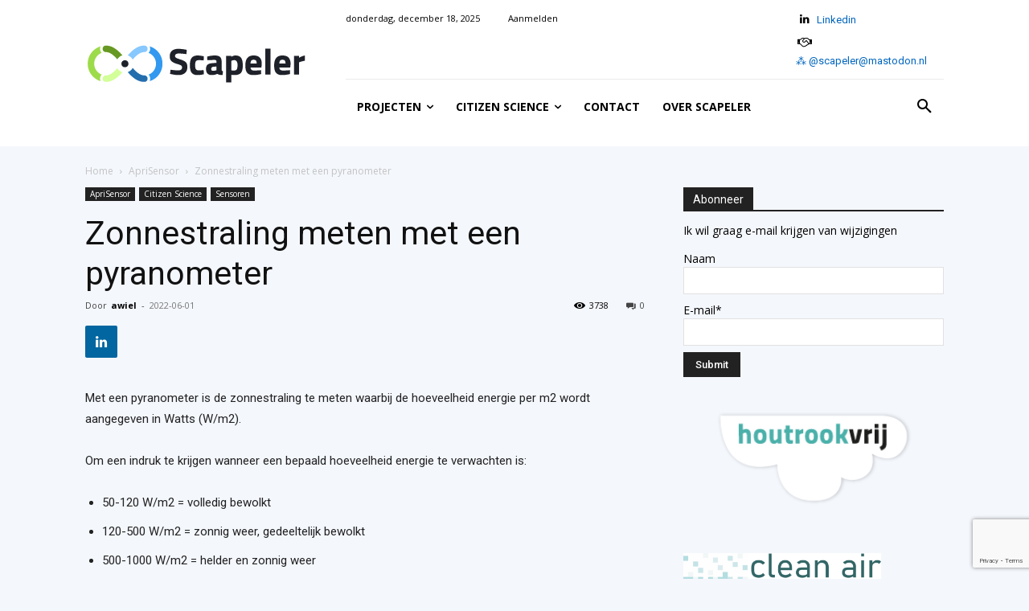

--- FILE ---
content_type: text/html; charset=utf-8
request_url: https://www.google.com/recaptcha/api2/anchor?ar=1&k=6LebGZsqAAAAAJQjao27LQfhXeLsqKUNG6E1vCkz&co=aHR0cHM6Ly93d3cuc2NhcGVsZXIuY29tOjQ0Mw..&hl=en&v=7gg7H51Q-naNfhmCP3_R47ho&size=invisible&anchor-ms=20000&execute-ms=15000&cb=sc3fpijtz8a2
body_size: 48232
content:
<!DOCTYPE HTML><html dir="ltr" lang="en"><head><meta http-equiv="Content-Type" content="text/html; charset=UTF-8">
<meta http-equiv="X-UA-Compatible" content="IE=edge">
<title>reCAPTCHA</title>
<style type="text/css">
/* cyrillic-ext */
@font-face {
  font-family: 'Roboto';
  font-style: normal;
  font-weight: 400;
  font-stretch: 100%;
  src: url(//fonts.gstatic.com/s/roboto/v48/KFO7CnqEu92Fr1ME7kSn66aGLdTylUAMa3GUBHMdazTgWw.woff2) format('woff2');
  unicode-range: U+0460-052F, U+1C80-1C8A, U+20B4, U+2DE0-2DFF, U+A640-A69F, U+FE2E-FE2F;
}
/* cyrillic */
@font-face {
  font-family: 'Roboto';
  font-style: normal;
  font-weight: 400;
  font-stretch: 100%;
  src: url(//fonts.gstatic.com/s/roboto/v48/KFO7CnqEu92Fr1ME7kSn66aGLdTylUAMa3iUBHMdazTgWw.woff2) format('woff2');
  unicode-range: U+0301, U+0400-045F, U+0490-0491, U+04B0-04B1, U+2116;
}
/* greek-ext */
@font-face {
  font-family: 'Roboto';
  font-style: normal;
  font-weight: 400;
  font-stretch: 100%;
  src: url(//fonts.gstatic.com/s/roboto/v48/KFO7CnqEu92Fr1ME7kSn66aGLdTylUAMa3CUBHMdazTgWw.woff2) format('woff2');
  unicode-range: U+1F00-1FFF;
}
/* greek */
@font-face {
  font-family: 'Roboto';
  font-style: normal;
  font-weight: 400;
  font-stretch: 100%;
  src: url(//fonts.gstatic.com/s/roboto/v48/KFO7CnqEu92Fr1ME7kSn66aGLdTylUAMa3-UBHMdazTgWw.woff2) format('woff2');
  unicode-range: U+0370-0377, U+037A-037F, U+0384-038A, U+038C, U+038E-03A1, U+03A3-03FF;
}
/* math */
@font-face {
  font-family: 'Roboto';
  font-style: normal;
  font-weight: 400;
  font-stretch: 100%;
  src: url(//fonts.gstatic.com/s/roboto/v48/KFO7CnqEu92Fr1ME7kSn66aGLdTylUAMawCUBHMdazTgWw.woff2) format('woff2');
  unicode-range: U+0302-0303, U+0305, U+0307-0308, U+0310, U+0312, U+0315, U+031A, U+0326-0327, U+032C, U+032F-0330, U+0332-0333, U+0338, U+033A, U+0346, U+034D, U+0391-03A1, U+03A3-03A9, U+03B1-03C9, U+03D1, U+03D5-03D6, U+03F0-03F1, U+03F4-03F5, U+2016-2017, U+2034-2038, U+203C, U+2040, U+2043, U+2047, U+2050, U+2057, U+205F, U+2070-2071, U+2074-208E, U+2090-209C, U+20D0-20DC, U+20E1, U+20E5-20EF, U+2100-2112, U+2114-2115, U+2117-2121, U+2123-214F, U+2190, U+2192, U+2194-21AE, U+21B0-21E5, U+21F1-21F2, U+21F4-2211, U+2213-2214, U+2216-22FF, U+2308-230B, U+2310, U+2319, U+231C-2321, U+2336-237A, U+237C, U+2395, U+239B-23B7, U+23D0, U+23DC-23E1, U+2474-2475, U+25AF, U+25B3, U+25B7, U+25BD, U+25C1, U+25CA, U+25CC, U+25FB, U+266D-266F, U+27C0-27FF, U+2900-2AFF, U+2B0E-2B11, U+2B30-2B4C, U+2BFE, U+3030, U+FF5B, U+FF5D, U+1D400-1D7FF, U+1EE00-1EEFF;
}
/* symbols */
@font-face {
  font-family: 'Roboto';
  font-style: normal;
  font-weight: 400;
  font-stretch: 100%;
  src: url(//fonts.gstatic.com/s/roboto/v48/KFO7CnqEu92Fr1ME7kSn66aGLdTylUAMaxKUBHMdazTgWw.woff2) format('woff2');
  unicode-range: U+0001-000C, U+000E-001F, U+007F-009F, U+20DD-20E0, U+20E2-20E4, U+2150-218F, U+2190, U+2192, U+2194-2199, U+21AF, U+21E6-21F0, U+21F3, U+2218-2219, U+2299, U+22C4-22C6, U+2300-243F, U+2440-244A, U+2460-24FF, U+25A0-27BF, U+2800-28FF, U+2921-2922, U+2981, U+29BF, U+29EB, U+2B00-2BFF, U+4DC0-4DFF, U+FFF9-FFFB, U+10140-1018E, U+10190-1019C, U+101A0, U+101D0-101FD, U+102E0-102FB, U+10E60-10E7E, U+1D2C0-1D2D3, U+1D2E0-1D37F, U+1F000-1F0FF, U+1F100-1F1AD, U+1F1E6-1F1FF, U+1F30D-1F30F, U+1F315, U+1F31C, U+1F31E, U+1F320-1F32C, U+1F336, U+1F378, U+1F37D, U+1F382, U+1F393-1F39F, U+1F3A7-1F3A8, U+1F3AC-1F3AF, U+1F3C2, U+1F3C4-1F3C6, U+1F3CA-1F3CE, U+1F3D4-1F3E0, U+1F3ED, U+1F3F1-1F3F3, U+1F3F5-1F3F7, U+1F408, U+1F415, U+1F41F, U+1F426, U+1F43F, U+1F441-1F442, U+1F444, U+1F446-1F449, U+1F44C-1F44E, U+1F453, U+1F46A, U+1F47D, U+1F4A3, U+1F4B0, U+1F4B3, U+1F4B9, U+1F4BB, U+1F4BF, U+1F4C8-1F4CB, U+1F4D6, U+1F4DA, U+1F4DF, U+1F4E3-1F4E6, U+1F4EA-1F4ED, U+1F4F7, U+1F4F9-1F4FB, U+1F4FD-1F4FE, U+1F503, U+1F507-1F50B, U+1F50D, U+1F512-1F513, U+1F53E-1F54A, U+1F54F-1F5FA, U+1F610, U+1F650-1F67F, U+1F687, U+1F68D, U+1F691, U+1F694, U+1F698, U+1F6AD, U+1F6B2, U+1F6B9-1F6BA, U+1F6BC, U+1F6C6-1F6CF, U+1F6D3-1F6D7, U+1F6E0-1F6EA, U+1F6F0-1F6F3, U+1F6F7-1F6FC, U+1F700-1F7FF, U+1F800-1F80B, U+1F810-1F847, U+1F850-1F859, U+1F860-1F887, U+1F890-1F8AD, U+1F8B0-1F8BB, U+1F8C0-1F8C1, U+1F900-1F90B, U+1F93B, U+1F946, U+1F984, U+1F996, U+1F9E9, U+1FA00-1FA6F, U+1FA70-1FA7C, U+1FA80-1FA89, U+1FA8F-1FAC6, U+1FACE-1FADC, U+1FADF-1FAE9, U+1FAF0-1FAF8, U+1FB00-1FBFF;
}
/* vietnamese */
@font-face {
  font-family: 'Roboto';
  font-style: normal;
  font-weight: 400;
  font-stretch: 100%;
  src: url(//fonts.gstatic.com/s/roboto/v48/KFO7CnqEu92Fr1ME7kSn66aGLdTylUAMa3OUBHMdazTgWw.woff2) format('woff2');
  unicode-range: U+0102-0103, U+0110-0111, U+0128-0129, U+0168-0169, U+01A0-01A1, U+01AF-01B0, U+0300-0301, U+0303-0304, U+0308-0309, U+0323, U+0329, U+1EA0-1EF9, U+20AB;
}
/* latin-ext */
@font-face {
  font-family: 'Roboto';
  font-style: normal;
  font-weight: 400;
  font-stretch: 100%;
  src: url(//fonts.gstatic.com/s/roboto/v48/KFO7CnqEu92Fr1ME7kSn66aGLdTylUAMa3KUBHMdazTgWw.woff2) format('woff2');
  unicode-range: U+0100-02BA, U+02BD-02C5, U+02C7-02CC, U+02CE-02D7, U+02DD-02FF, U+0304, U+0308, U+0329, U+1D00-1DBF, U+1E00-1E9F, U+1EF2-1EFF, U+2020, U+20A0-20AB, U+20AD-20C0, U+2113, U+2C60-2C7F, U+A720-A7FF;
}
/* latin */
@font-face {
  font-family: 'Roboto';
  font-style: normal;
  font-weight: 400;
  font-stretch: 100%;
  src: url(//fonts.gstatic.com/s/roboto/v48/KFO7CnqEu92Fr1ME7kSn66aGLdTylUAMa3yUBHMdazQ.woff2) format('woff2');
  unicode-range: U+0000-00FF, U+0131, U+0152-0153, U+02BB-02BC, U+02C6, U+02DA, U+02DC, U+0304, U+0308, U+0329, U+2000-206F, U+20AC, U+2122, U+2191, U+2193, U+2212, U+2215, U+FEFF, U+FFFD;
}
/* cyrillic-ext */
@font-face {
  font-family: 'Roboto';
  font-style: normal;
  font-weight: 500;
  font-stretch: 100%;
  src: url(//fonts.gstatic.com/s/roboto/v48/KFO7CnqEu92Fr1ME7kSn66aGLdTylUAMa3GUBHMdazTgWw.woff2) format('woff2');
  unicode-range: U+0460-052F, U+1C80-1C8A, U+20B4, U+2DE0-2DFF, U+A640-A69F, U+FE2E-FE2F;
}
/* cyrillic */
@font-face {
  font-family: 'Roboto';
  font-style: normal;
  font-weight: 500;
  font-stretch: 100%;
  src: url(//fonts.gstatic.com/s/roboto/v48/KFO7CnqEu92Fr1ME7kSn66aGLdTylUAMa3iUBHMdazTgWw.woff2) format('woff2');
  unicode-range: U+0301, U+0400-045F, U+0490-0491, U+04B0-04B1, U+2116;
}
/* greek-ext */
@font-face {
  font-family: 'Roboto';
  font-style: normal;
  font-weight: 500;
  font-stretch: 100%;
  src: url(//fonts.gstatic.com/s/roboto/v48/KFO7CnqEu92Fr1ME7kSn66aGLdTylUAMa3CUBHMdazTgWw.woff2) format('woff2');
  unicode-range: U+1F00-1FFF;
}
/* greek */
@font-face {
  font-family: 'Roboto';
  font-style: normal;
  font-weight: 500;
  font-stretch: 100%;
  src: url(//fonts.gstatic.com/s/roboto/v48/KFO7CnqEu92Fr1ME7kSn66aGLdTylUAMa3-UBHMdazTgWw.woff2) format('woff2');
  unicode-range: U+0370-0377, U+037A-037F, U+0384-038A, U+038C, U+038E-03A1, U+03A3-03FF;
}
/* math */
@font-face {
  font-family: 'Roboto';
  font-style: normal;
  font-weight: 500;
  font-stretch: 100%;
  src: url(//fonts.gstatic.com/s/roboto/v48/KFO7CnqEu92Fr1ME7kSn66aGLdTylUAMawCUBHMdazTgWw.woff2) format('woff2');
  unicode-range: U+0302-0303, U+0305, U+0307-0308, U+0310, U+0312, U+0315, U+031A, U+0326-0327, U+032C, U+032F-0330, U+0332-0333, U+0338, U+033A, U+0346, U+034D, U+0391-03A1, U+03A3-03A9, U+03B1-03C9, U+03D1, U+03D5-03D6, U+03F0-03F1, U+03F4-03F5, U+2016-2017, U+2034-2038, U+203C, U+2040, U+2043, U+2047, U+2050, U+2057, U+205F, U+2070-2071, U+2074-208E, U+2090-209C, U+20D0-20DC, U+20E1, U+20E5-20EF, U+2100-2112, U+2114-2115, U+2117-2121, U+2123-214F, U+2190, U+2192, U+2194-21AE, U+21B0-21E5, U+21F1-21F2, U+21F4-2211, U+2213-2214, U+2216-22FF, U+2308-230B, U+2310, U+2319, U+231C-2321, U+2336-237A, U+237C, U+2395, U+239B-23B7, U+23D0, U+23DC-23E1, U+2474-2475, U+25AF, U+25B3, U+25B7, U+25BD, U+25C1, U+25CA, U+25CC, U+25FB, U+266D-266F, U+27C0-27FF, U+2900-2AFF, U+2B0E-2B11, U+2B30-2B4C, U+2BFE, U+3030, U+FF5B, U+FF5D, U+1D400-1D7FF, U+1EE00-1EEFF;
}
/* symbols */
@font-face {
  font-family: 'Roboto';
  font-style: normal;
  font-weight: 500;
  font-stretch: 100%;
  src: url(//fonts.gstatic.com/s/roboto/v48/KFO7CnqEu92Fr1ME7kSn66aGLdTylUAMaxKUBHMdazTgWw.woff2) format('woff2');
  unicode-range: U+0001-000C, U+000E-001F, U+007F-009F, U+20DD-20E0, U+20E2-20E4, U+2150-218F, U+2190, U+2192, U+2194-2199, U+21AF, U+21E6-21F0, U+21F3, U+2218-2219, U+2299, U+22C4-22C6, U+2300-243F, U+2440-244A, U+2460-24FF, U+25A0-27BF, U+2800-28FF, U+2921-2922, U+2981, U+29BF, U+29EB, U+2B00-2BFF, U+4DC0-4DFF, U+FFF9-FFFB, U+10140-1018E, U+10190-1019C, U+101A0, U+101D0-101FD, U+102E0-102FB, U+10E60-10E7E, U+1D2C0-1D2D3, U+1D2E0-1D37F, U+1F000-1F0FF, U+1F100-1F1AD, U+1F1E6-1F1FF, U+1F30D-1F30F, U+1F315, U+1F31C, U+1F31E, U+1F320-1F32C, U+1F336, U+1F378, U+1F37D, U+1F382, U+1F393-1F39F, U+1F3A7-1F3A8, U+1F3AC-1F3AF, U+1F3C2, U+1F3C4-1F3C6, U+1F3CA-1F3CE, U+1F3D4-1F3E0, U+1F3ED, U+1F3F1-1F3F3, U+1F3F5-1F3F7, U+1F408, U+1F415, U+1F41F, U+1F426, U+1F43F, U+1F441-1F442, U+1F444, U+1F446-1F449, U+1F44C-1F44E, U+1F453, U+1F46A, U+1F47D, U+1F4A3, U+1F4B0, U+1F4B3, U+1F4B9, U+1F4BB, U+1F4BF, U+1F4C8-1F4CB, U+1F4D6, U+1F4DA, U+1F4DF, U+1F4E3-1F4E6, U+1F4EA-1F4ED, U+1F4F7, U+1F4F9-1F4FB, U+1F4FD-1F4FE, U+1F503, U+1F507-1F50B, U+1F50D, U+1F512-1F513, U+1F53E-1F54A, U+1F54F-1F5FA, U+1F610, U+1F650-1F67F, U+1F687, U+1F68D, U+1F691, U+1F694, U+1F698, U+1F6AD, U+1F6B2, U+1F6B9-1F6BA, U+1F6BC, U+1F6C6-1F6CF, U+1F6D3-1F6D7, U+1F6E0-1F6EA, U+1F6F0-1F6F3, U+1F6F7-1F6FC, U+1F700-1F7FF, U+1F800-1F80B, U+1F810-1F847, U+1F850-1F859, U+1F860-1F887, U+1F890-1F8AD, U+1F8B0-1F8BB, U+1F8C0-1F8C1, U+1F900-1F90B, U+1F93B, U+1F946, U+1F984, U+1F996, U+1F9E9, U+1FA00-1FA6F, U+1FA70-1FA7C, U+1FA80-1FA89, U+1FA8F-1FAC6, U+1FACE-1FADC, U+1FADF-1FAE9, U+1FAF0-1FAF8, U+1FB00-1FBFF;
}
/* vietnamese */
@font-face {
  font-family: 'Roboto';
  font-style: normal;
  font-weight: 500;
  font-stretch: 100%;
  src: url(//fonts.gstatic.com/s/roboto/v48/KFO7CnqEu92Fr1ME7kSn66aGLdTylUAMa3OUBHMdazTgWw.woff2) format('woff2');
  unicode-range: U+0102-0103, U+0110-0111, U+0128-0129, U+0168-0169, U+01A0-01A1, U+01AF-01B0, U+0300-0301, U+0303-0304, U+0308-0309, U+0323, U+0329, U+1EA0-1EF9, U+20AB;
}
/* latin-ext */
@font-face {
  font-family: 'Roboto';
  font-style: normal;
  font-weight: 500;
  font-stretch: 100%;
  src: url(//fonts.gstatic.com/s/roboto/v48/KFO7CnqEu92Fr1ME7kSn66aGLdTylUAMa3KUBHMdazTgWw.woff2) format('woff2');
  unicode-range: U+0100-02BA, U+02BD-02C5, U+02C7-02CC, U+02CE-02D7, U+02DD-02FF, U+0304, U+0308, U+0329, U+1D00-1DBF, U+1E00-1E9F, U+1EF2-1EFF, U+2020, U+20A0-20AB, U+20AD-20C0, U+2113, U+2C60-2C7F, U+A720-A7FF;
}
/* latin */
@font-face {
  font-family: 'Roboto';
  font-style: normal;
  font-weight: 500;
  font-stretch: 100%;
  src: url(//fonts.gstatic.com/s/roboto/v48/KFO7CnqEu92Fr1ME7kSn66aGLdTylUAMa3yUBHMdazQ.woff2) format('woff2');
  unicode-range: U+0000-00FF, U+0131, U+0152-0153, U+02BB-02BC, U+02C6, U+02DA, U+02DC, U+0304, U+0308, U+0329, U+2000-206F, U+20AC, U+2122, U+2191, U+2193, U+2212, U+2215, U+FEFF, U+FFFD;
}
/* cyrillic-ext */
@font-face {
  font-family: 'Roboto';
  font-style: normal;
  font-weight: 900;
  font-stretch: 100%;
  src: url(//fonts.gstatic.com/s/roboto/v48/KFO7CnqEu92Fr1ME7kSn66aGLdTylUAMa3GUBHMdazTgWw.woff2) format('woff2');
  unicode-range: U+0460-052F, U+1C80-1C8A, U+20B4, U+2DE0-2DFF, U+A640-A69F, U+FE2E-FE2F;
}
/* cyrillic */
@font-face {
  font-family: 'Roboto';
  font-style: normal;
  font-weight: 900;
  font-stretch: 100%;
  src: url(//fonts.gstatic.com/s/roboto/v48/KFO7CnqEu92Fr1ME7kSn66aGLdTylUAMa3iUBHMdazTgWw.woff2) format('woff2');
  unicode-range: U+0301, U+0400-045F, U+0490-0491, U+04B0-04B1, U+2116;
}
/* greek-ext */
@font-face {
  font-family: 'Roboto';
  font-style: normal;
  font-weight: 900;
  font-stretch: 100%;
  src: url(//fonts.gstatic.com/s/roboto/v48/KFO7CnqEu92Fr1ME7kSn66aGLdTylUAMa3CUBHMdazTgWw.woff2) format('woff2');
  unicode-range: U+1F00-1FFF;
}
/* greek */
@font-face {
  font-family: 'Roboto';
  font-style: normal;
  font-weight: 900;
  font-stretch: 100%;
  src: url(//fonts.gstatic.com/s/roboto/v48/KFO7CnqEu92Fr1ME7kSn66aGLdTylUAMa3-UBHMdazTgWw.woff2) format('woff2');
  unicode-range: U+0370-0377, U+037A-037F, U+0384-038A, U+038C, U+038E-03A1, U+03A3-03FF;
}
/* math */
@font-face {
  font-family: 'Roboto';
  font-style: normal;
  font-weight: 900;
  font-stretch: 100%;
  src: url(//fonts.gstatic.com/s/roboto/v48/KFO7CnqEu92Fr1ME7kSn66aGLdTylUAMawCUBHMdazTgWw.woff2) format('woff2');
  unicode-range: U+0302-0303, U+0305, U+0307-0308, U+0310, U+0312, U+0315, U+031A, U+0326-0327, U+032C, U+032F-0330, U+0332-0333, U+0338, U+033A, U+0346, U+034D, U+0391-03A1, U+03A3-03A9, U+03B1-03C9, U+03D1, U+03D5-03D6, U+03F0-03F1, U+03F4-03F5, U+2016-2017, U+2034-2038, U+203C, U+2040, U+2043, U+2047, U+2050, U+2057, U+205F, U+2070-2071, U+2074-208E, U+2090-209C, U+20D0-20DC, U+20E1, U+20E5-20EF, U+2100-2112, U+2114-2115, U+2117-2121, U+2123-214F, U+2190, U+2192, U+2194-21AE, U+21B0-21E5, U+21F1-21F2, U+21F4-2211, U+2213-2214, U+2216-22FF, U+2308-230B, U+2310, U+2319, U+231C-2321, U+2336-237A, U+237C, U+2395, U+239B-23B7, U+23D0, U+23DC-23E1, U+2474-2475, U+25AF, U+25B3, U+25B7, U+25BD, U+25C1, U+25CA, U+25CC, U+25FB, U+266D-266F, U+27C0-27FF, U+2900-2AFF, U+2B0E-2B11, U+2B30-2B4C, U+2BFE, U+3030, U+FF5B, U+FF5D, U+1D400-1D7FF, U+1EE00-1EEFF;
}
/* symbols */
@font-face {
  font-family: 'Roboto';
  font-style: normal;
  font-weight: 900;
  font-stretch: 100%;
  src: url(//fonts.gstatic.com/s/roboto/v48/KFO7CnqEu92Fr1ME7kSn66aGLdTylUAMaxKUBHMdazTgWw.woff2) format('woff2');
  unicode-range: U+0001-000C, U+000E-001F, U+007F-009F, U+20DD-20E0, U+20E2-20E4, U+2150-218F, U+2190, U+2192, U+2194-2199, U+21AF, U+21E6-21F0, U+21F3, U+2218-2219, U+2299, U+22C4-22C6, U+2300-243F, U+2440-244A, U+2460-24FF, U+25A0-27BF, U+2800-28FF, U+2921-2922, U+2981, U+29BF, U+29EB, U+2B00-2BFF, U+4DC0-4DFF, U+FFF9-FFFB, U+10140-1018E, U+10190-1019C, U+101A0, U+101D0-101FD, U+102E0-102FB, U+10E60-10E7E, U+1D2C0-1D2D3, U+1D2E0-1D37F, U+1F000-1F0FF, U+1F100-1F1AD, U+1F1E6-1F1FF, U+1F30D-1F30F, U+1F315, U+1F31C, U+1F31E, U+1F320-1F32C, U+1F336, U+1F378, U+1F37D, U+1F382, U+1F393-1F39F, U+1F3A7-1F3A8, U+1F3AC-1F3AF, U+1F3C2, U+1F3C4-1F3C6, U+1F3CA-1F3CE, U+1F3D4-1F3E0, U+1F3ED, U+1F3F1-1F3F3, U+1F3F5-1F3F7, U+1F408, U+1F415, U+1F41F, U+1F426, U+1F43F, U+1F441-1F442, U+1F444, U+1F446-1F449, U+1F44C-1F44E, U+1F453, U+1F46A, U+1F47D, U+1F4A3, U+1F4B0, U+1F4B3, U+1F4B9, U+1F4BB, U+1F4BF, U+1F4C8-1F4CB, U+1F4D6, U+1F4DA, U+1F4DF, U+1F4E3-1F4E6, U+1F4EA-1F4ED, U+1F4F7, U+1F4F9-1F4FB, U+1F4FD-1F4FE, U+1F503, U+1F507-1F50B, U+1F50D, U+1F512-1F513, U+1F53E-1F54A, U+1F54F-1F5FA, U+1F610, U+1F650-1F67F, U+1F687, U+1F68D, U+1F691, U+1F694, U+1F698, U+1F6AD, U+1F6B2, U+1F6B9-1F6BA, U+1F6BC, U+1F6C6-1F6CF, U+1F6D3-1F6D7, U+1F6E0-1F6EA, U+1F6F0-1F6F3, U+1F6F7-1F6FC, U+1F700-1F7FF, U+1F800-1F80B, U+1F810-1F847, U+1F850-1F859, U+1F860-1F887, U+1F890-1F8AD, U+1F8B0-1F8BB, U+1F8C0-1F8C1, U+1F900-1F90B, U+1F93B, U+1F946, U+1F984, U+1F996, U+1F9E9, U+1FA00-1FA6F, U+1FA70-1FA7C, U+1FA80-1FA89, U+1FA8F-1FAC6, U+1FACE-1FADC, U+1FADF-1FAE9, U+1FAF0-1FAF8, U+1FB00-1FBFF;
}
/* vietnamese */
@font-face {
  font-family: 'Roboto';
  font-style: normal;
  font-weight: 900;
  font-stretch: 100%;
  src: url(//fonts.gstatic.com/s/roboto/v48/KFO7CnqEu92Fr1ME7kSn66aGLdTylUAMa3OUBHMdazTgWw.woff2) format('woff2');
  unicode-range: U+0102-0103, U+0110-0111, U+0128-0129, U+0168-0169, U+01A0-01A1, U+01AF-01B0, U+0300-0301, U+0303-0304, U+0308-0309, U+0323, U+0329, U+1EA0-1EF9, U+20AB;
}
/* latin-ext */
@font-face {
  font-family: 'Roboto';
  font-style: normal;
  font-weight: 900;
  font-stretch: 100%;
  src: url(//fonts.gstatic.com/s/roboto/v48/KFO7CnqEu92Fr1ME7kSn66aGLdTylUAMa3KUBHMdazTgWw.woff2) format('woff2');
  unicode-range: U+0100-02BA, U+02BD-02C5, U+02C7-02CC, U+02CE-02D7, U+02DD-02FF, U+0304, U+0308, U+0329, U+1D00-1DBF, U+1E00-1E9F, U+1EF2-1EFF, U+2020, U+20A0-20AB, U+20AD-20C0, U+2113, U+2C60-2C7F, U+A720-A7FF;
}
/* latin */
@font-face {
  font-family: 'Roboto';
  font-style: normal;
  font-weight: 900;
  font-stretch: 100%;
  src: url(//fonts.gstatic.com/s/roboto/v48/KFO7CnqEu92Fr1ME7kSn66aGLdTylUAMa3yUBHMdazQ.woff2) format('woff2');
  unicode-range: U+0000-00FF, U+0131, U+0152-0153, U+02BB-02BC, U+02C6, U+02DA, U+02DC, U+0304, U+0308, U+0329, U+2000-206F, U+20AC, U+2122, U+2191, U+2193, U+2212, U+2215, U+FEFF, U+FFFD;
}

</style>
<link rel="stylesheet" type="text/css" href="https://www.gstatic.com/recaptcha/releases/7gg7H51Q-naNfhmCP3_R47ho/styles__ltr.css">
<script nonce="b28QX1M4hsgvjGxaD_czsQ" type="text/javascript">window['__recaptcha_api'] = 'https://www.google.com/recaptcha/api2/';</script>
<script type="text/javascript" src="https://www.gstatic.com/recaptcha/releases/7gg7H51Q-naNfhmCP3_R47ho/recaptcha__en.js" nonce="b28QX1M4hsgvjGxaD_czsQ">
      
    </script></head>
<body><div id="rc-anchor-alert" class="rc-anchor-alert"></div>
<input type="hidden" id="recaptcha-token" value="[base64]">
<script type="text/javascript" nonce="b28QX1M4hsgvjGxaD_czsQ">
      recaptcha.anchor.Main.init("[\x22ainput\x22,[\x22bgdata\x22,\x22\x22,\[base64]/[base64]/[base64]/[base64]/cjw8ejpyPj4+eil9Y2F0Y2gobCl7dGhyb3cgbDt9fSxIPWZ1bmN0aW9uKHcsdCx6KXtpZih3PT0xOTR8fHc9PTIwOCl0LnZbd10/dC52W3ddLmNvbmNhdCh6KTp0LnZbd109b2Yoeix0KTtlbHNle2lmKHQuYkImJnchPTMxNylyZXR1cm47dz09NjZ8fHc9PTEyMnx8dz09NDcwfHx3PT00NHx8dz09NDE2fHx3PT0zOTd8fHc9PTQyMXx8dz09Njh8fHc9PTcwfHx3PT0xODQ/[base64]/[base64]/[base64]/bmV3IGRbVl0oSlswXSk6cD09Mj9uZXcgZFtWXShKWzBdLEpbMV0pOnA9PTM/bmV3IGRbVl0oSlswXSxKWzFdLEpbMl0pOnA9PTQ/[base64]/[base64]/[base64]/[base64]\x22,\[base64]\\u003d\x22,\x22wpDClcKeczU+wpzCkETDtmg8wr3CmcKiwoM6LMKHw4dsI8KewqMkGsKbwrDCk8K8aMO0I8K+w5fCjX/DscKDw7oYZ8OPOsKBfMOcw7nCksOTCcOiZgjDvjQvw4RBw7LDlcOrJcOoJcOZJsOaKUsYVS/CnQbCi8KkBy5Ow6E/w4fDhXNtKwLCgBtodsO4P8Olw5nDmcOfwo3CpAXCj2rDmnZww5nCpg/ClMOswo3Duj/Dq8K1wqBIw6d/w4cAw7Q6CB/CrBfDhEMjw5HCpwpCC8O5wqsgwp5WIsKbw6zCqcOIPsK9wpPDgg3CmhnCtjbDlsK3ESUuwqhLWXI6wq7Dono4MhvCk8K5EcKXNW/DrMOER8O7UsKmQ2jDhiXCrMOAZ0smQMOqc8KRwojDsX/Ds00dwqrDhMOpR8Ohw53ColnDicODw6/DrsKALsOWwrvDoRRuw6pyI8KTw4nDmXdKSW3DiCNdw6/CjsKqbMO1w5zDuMKqCMK0w7BbTMOhVsKQIcK7HkYgwplbwpt+woRqwpnDhmR2wqZRQV7CvkwzwqDDoMOUGQoff3F4WSLDhMOcwqPDoj5Iw5MgHx9jAnBBwqM9W3gCIU07ME/ChAtTw6nDpyTCp8Krw53CglZ7LmkSwpDDiHPCjsOrw6ZMw5Zdw7XDnsKgwoMvXRLCh8K3wrA1woRnwoDCo8KGw4rDuG9Xexlgw6xVNnAhVAnDj8KuwrtScXdGQlk/wq3CqE7Dt2zDkjDCuC/DlcK3Xjozw4vDug1+w4XCi8OIAB/Dm8OHS8KLwpJnS8KYw7RFPTTDsH7DnlbDlEpmwplhw7caX8Kxw6k2wrpBIj1Yw7XCpgvDqEU/w5NdZDnCpMKBciIMwokyW8OudsO+wo3DhsKTZ01GwrEBwq0aGcOZw4ICNsKhw4toQMKRwp18TcOWwowDL8KyB8OUFMK5G8ObXcOyMRXCusKsw696wq/DpDPCrHPChsKswrUXZVkeB0fCk8OuwoDDiAzCrcK5fMKQPSscSsKOwrdAEMOewrkYTMOFwqFfW8OQDsOqw4YzM8KJCcOgwq3CmX5Bw5YYX1/Dk1PCm8KkwqHDkmY1EijDscOAwqo9w4XCmcOtw6jDq0bCmAs9F0c8D8O+wo5raMOkw53ClsKIV8KxDcKowpEJwp/DgVTCq8K3eE8VGAbDv8KtF8OIwonDh8KSZD/CnQXDsXdsw7LChsOIw7YXwrPCt0TDq3LDkh9ZR1gmE8Keb8OPVsOnw4gkwrEJDArDrGcMw4dvB1PDmsO9wpR/VsK3woc6c1tGwr9/w4Y6Q8OWfRjDikUsfMOwBBAZSMKgwqgcw5HDksOCWwnDoRzDkR3ChcO5MyXCvsOuw6vDnlXCnsOjwqTDoQtYw47ClsOmMSdYwqI8w4ArHR/DgVxLMcOowqh8wp/DmQV1woNiecORQMKUwpLCkcKRwprCqWsswolBwrvCgMORwqbDrW7Dl8O2CMKlwpvCmzJCGGJlOyHCssKGwrhDw4FcwoUVGMOeCcKAwrPDjFDCvRcJw597N3vDi8KiwpFMTlR5G8KDwr4XesOpXWxSw5I3wrtTLg/CpsKSw6TCmcOqCzJsw6TCkMKOwrfDmSDDuUbDhEHCmcOjw4Bmw5I4wr7DnUjCqzwvwpoFTXfDtcKbMzrDjsO1DCHCmsOia8K0az/Di8Kow5rCrXdmNMO9wpXCgF4Bw69twpDDuBEXw68acwloWMO2wpV4w7ADw4kxHEFowqUGwqx0fFAsAcOBw4LDoU1Dw6prUTg8Ti/DrcOwwrxOTsO1EcOZF8KOO8K2wqfCoyUtw4vCg8OKGsK8wqtCPMOLZywDJWVwwohSwqBUZ8OtAlnDtl4LIcO5wpPDvMKlw44KLSrCgMO5Zk1NKcKmwpnCicK6w6/DuMOqwqDDk8O7w5/CuH5jX8KHwowVeBgLw7zDsivDi8Oiw73DpMONc8OMwozCnMKawqPCnhhGwoUEWcOpwoVAw7d7w5bDusOVBUjDklPDgzluwqw/J8O5wqPDlMOvVsONw6vCvMKmwqFnICPDk8KUwrnCtsOJWXrDpVgswpfDky0oworCsCzCoElFTR5TW8ORentJQ1DDjWTCrcOewozCq8OEUEzClU/Cthg/UCzCk8OSw6wHw7RRwqoqwqV3byvClXjDlcO+ZMOwKcKVSQ0+wr7Cjl1Uw6HChDDDvcOmccO9PlvChsKEw63Di8OXwolSw4TDiMOLw6LChnp/w6twO2TDo8Kbw6zCkMKYaSsCPj0ywpo8fMKjwoldLcOxwonDtMK4wp7DhcK2w5dnw73DucO0wrtkw6h8wqzCgFVSCcKibUlLwqjDucOQwqNYw5h7w6nDozBRbsKjFcO8aUI5PnZ1OC8CZhHDqzfCpBLDpcKowpw3wrnDuMOjXEo3dSF7wrFVLMO/woPDtsOmwrRZVcKNw7oAZcOIwooiZcOgeEjCrsK2fxDCjsOuLh4ESsOOw752KQ9pECHCisOyWBMMLGfCj0kLw53CtlRowqzCmD/Dmw12w77CocO1UBrCn8OHSMKKw4JjT8OYwpVAw455wrnCjsOxwpoITS7DpMOsIVk5wqXCnCdkH8ONODjDrWQVWWHDlsKpQFzChMOhw459wr7CiMK6BsObYRvDpsOGCmJTE3knc8OhEFcLw5pWFcO2w5XCrW5OBEDClwHCmToGccKqwo9vV2E/VDXCrsKcw7MWB8KMd8OWdDJyw6RuwpHCiDbCjcK6w5PDtcKIw7PDvRonw6XCjxw8wqvDv8KJacKuw6jCkcK3Um/DicKsYMK5DsKDw7pCC8OHQHvDgsK3IAfDh8OTwo/DlsO0JsKOw67DpWbDnsObXMKrwpM9IwjDv8O2GsOIwoRew5xGw4U5NsK1eVJawr9cw5ArJsKXw4HDiUUkcsOcVQB/wrXDl8OKwqEnw64Xw6ITwoDCtsKqYcKiT8Olw6p6w7rClDzCkcKHGGFcU8OHO8KCXnd2dn/CmMKbV8O/[base64]/CH5aM8KMw5PDp0dCwq4mw5bDjmdBwqbDtWzCkMKJw4PDscO4w4HCj8K9IMKQBsK5dsKfw7BDwrgzw59KwqLDisKBw68NU8KQb1HCuAzCjBPDk8KdwrnDvi/CncKCSTt9QCzDoG3DgMOoWMKjXUTDpsK2J3h2RcOuXgXCssOzaMKGw5tdcT8Ew7PDgMOywo7CuA5twp/DuMOMJcK3GMOkWwnDmVJpGA7Cm3DDqi/DgSoYwp4xJMOrw7FWEMOmQcKdKMOVwopCByPDmcKXwpNmAMOgw59ZwpPCukt7w4nDjGpkXU0EKg7CgsOkw45HwrnCtcOjw7hEwprDpFIww4oGT8KifsOoOsKpwrjCqcKuADTChRYXwrE9wo4WwpgCw6FwKcOmw5fCoGJxH8OsAFHDl8KlAkbDnUhNUkjCqA3DmH/DscKcwplxwqpLEDjDtD0ewrvCgMKfwr1sZ8KrPx/DuD3DisOkw4EDdMOqw6x2e8OzwpPDocKLw5nDo8KgwohBw4QwUsOWwqsUwrHCrCBDAsKIw4DDiAVawpfCl8OTHwpBwr59wrDCosOxw4Q6CcKWwpwRworDr8O4CsK/BcOfw68OHDbCu8Orw51IGRbCkGPCgH4jw7XColFsw5HCnMOoPsKUIj8TwqrDoMKwPWfDjsKkPUfDtFfDlh7Dgw8LAcOxNcKdeMObw7Ehw5k1wqPDp8K7wpzCvRDCs8OUw6Uyw63Dh0HChWRPMjUxGTTDgcKMwoMMW8OawohKwoskwoELL8K2w6/[base64]/CjkdgIMOPwo7Cp8KUewjCrcKCUUxuwoheKcObwrDDi8O8wqZ5HXlVwqBrf8KfIR7DrsK9wpcHw77DlsO1BcKyHsOPMcOOJ8KLw5nCoMOjwrDCnHTChcO/T8OQwqEBAHHDplrCjMOyw6LDvcKJw5rCgGnCl8OvwqkmTcKlPMK0UH1Mwq1cw4EoaXk2LcOWXDnDvwrCosOuQFLCpS3DiU4GEsO8wonCosOew5Jvw7sMw4haBcOgFMKySMK9w4sEJsKZwr4zKhjCh8KTNMKUwrfCs8KSMMKqACDCtnhow4xyExHCpzQbAsKtwq/DvUHDqTNwAcOrRGrCsHXCmcOmScOWwq/DvnEWGsOlHsKPwqVKwrvCo2rDjzcSw4HDmcOdfMOLEsOxw5ZOw5xsRcODPTQfw4EZKx3Dh8Kswq59N8OIwrrDjG1pKsOPwpPDsMOew5bDgk9YVsOMVMKGw7JhOV4fw7UlwpbDssKMwqMeUAPCgz7DjMKDw716wrxfwrvCjjBNCcOVSBZhw6/[base64]/N1kRw6vCrMOkY3/[base64]/wo/Cq8O4Z8Knw7cPOA47w7Y/[base64]/CjnCpsOwRMOpGSAcUDLDj8KvHjZAZ2McC8K7fnDDg8OiVMK6M8OEwpvCt8OAbifCo053w6jDkcOzwqvClcOnRRfCqFHDkcOcwoQAbwTCucOJw7fCgcKRHcKNw4YCNX/CuFh+DhTDnsONLBrDvHrDrh9Wwp1PWh/CnFc0wp7DmgwxwrbCvMOaw4fDjjrDg8KXw69mwr/[base64]/CoypcwqzDnCzCmMKVeMKmw7DCqglbw64+BcOCw5IXBVfCoRNkcsOLwpbDsMO3w6zCtEZWwqAmdSvDpVLCvETCg8KReRk+wqPDlMOYwrnCu8KAwo3CocO4GhXCo8KRw4TDgnYXw6XCvX/DjMOJeMKYwr/Cr8O0eTDDt2bCp8K7PsKwwpHDvFRdw73CpMOww7x1HsOWFELCtcKycFxqw6DCqRtDZ8OvwrpdbMKWwqlVwos1w6UDw7QFcsK+w7nCqMKLwrDCjcKhClDDpkPDkEzClxpOwrLCinckZcKMwoVlYMKHQxE/HhwcFsOawqrDnMKiwr7Cm8KIScKKL1piOcK4fShOwpXCn8KPwp7ClMOgwq8Bw7BfdcO6wrXClFrClE0JwqVSw4x/wqvCn2cQFEZJw5hAw7LChcKUb0QML8Olw58UAWl/wolfw54CIwcjwrjCmXbDtm46SMKIOzXCvMOrBEN8KnTDkMOawrzCsTcLVcK7w6HCqD5zOlnDowPDhHEhwqF2L8KRwonCisKUBHw+w4zCqAPCnRx+woouw5zCslUDYB9CwpHCkMKuGsKBByPCgXbDpsK/wobCrWAeF8Kfa3zDlSHCtsOow7p7ZSvCr8K3axkKIznDgcOMwqxGw4LDoMOPw4HCn8OWwqXCgAPCmmMzLXVlw7vCosOjJR3DhMKuwqViwp/[base64]/DkU/CscKzw6HCjV3DkHF/UcKuLn3CkCHDqMKJw4A+a8ObZkQnb8Kdw4HCoXDDkcKSDsO7w6nDk8KLw5gvfirDsx/DkTxCw6thwr7Ck8Kmw6PCu8Otw6XDmFctSsKeRRcyahrDtyYXwpXDonbCk2vCmsOWwoZHw6sgCsK8VMOFXMKiw5l7aEDDjMOuw6EOWsOYfyPCtMK6woLDlMOzcTbClDwcSMKBw6DDnX/Cjm7DlQXDtcOeBcK/w41QHsOyTlIiCMOBw5nDncKmwr54TF7Dm8Oiw5bCkGDDl0LDs1cnHMOTS8OAw5PChMOjwrbDjQbDscKzS8KYDm3Cv8KwwpJKaU7DtTLDjsKZRCV3w6xTw4oTw6dew6DCt8OWXMOuwqnDlsO2TzQdw7gnwrs1KcOPGV1Owrx4wr/[base64]/Dg8OnwrXChsKwUcOTKMKqHsOHf0fCrcKcW0w+wo9xbsOBw6pfw5nDucKbGz5jwo4ATcKkYsOiMTvDjG/DvcKpOsObUMOpdcKBSF91w6smw5kEw6xDX8Ouw4nCsE/[base64]/w699w7pVw4bDvVVgPUItR8KowrJ5VQfCu8KyYsK0GMKXw5phw6zDqS3ChF7CvRnDkMKHDcKaBHhLNCoAWcKFFMOyMcO1IWY9w7bCtH3DjcOKXMKHwrXCl8OwwqpOYcKOwrrDrArChMKKw7rCsTUxwrdRw7PChsKRwqnCiG/DszE/wpPCgcKAw4MewrHDrjE2wpjCsHBhFsOJM8Ojw7NMwqpYw5TCicKJFT1Pwq9zw7PCrz3Cg03DhhLCgG4fwppnTsKBAjzDmiBBcGwmGsKCwrrCpU1Ow4HDh8K4w5rDrGgEM0Mpwr/Dn2TDswYEDEAcHMK/[base64]/Xl4WdQDCniHCpMOIGcKyYULCtzF1LcKAw49Mw6Qlw7nCpsOpw5PDm8K8HMOaZzXDvsOHwpTCh0JmwrJqZcKpw7sPRcOLMRTDlkTCoSQtVsKgM17CoMK3wrjCgzvDsTrCicKEaUx/wrvCsCPCpV7ChhhYIMKPVcOVJk7DicKjwq/[base64]/w7ImVMKUw7Ubw5DDlFnCocKpecK9w6/CusKOM8K/[base64]/DjMKhIBPDuAPDtMO5w7hvYTHDnVFEwokPw61uAkPDr8Ozw71gLUXCmcKgThvDvUETwp7CoTzCtX3Drxs5wqjDthTDoShyD3tzw5/CqznChcKLK1BNbMOUXkPCncOpwrbDmDLCuMO1AGlcwrFQwrsPDnXCni7CjsODw6YLwrXCujfDgltKwrHDjFpwUE1jwo8/wrjCs8Ojw48gw4kfV8OTc0whIhdWMnbCqsKMwqARwpEYw6/DmMOzLsOecMKUMz/[base64]/[base64]/CgjdLW8KZZGTCgsKzaycyQ8OjwrsTKQ0ne8OYwp3DsFzDnsK7VMO7XMKEOsKmw4xyOno8Sn89dw50wr/Dm0QjBzhTw7pOw6Aaw4TDnS5cVmR3KGDDhsK8w7NadRohL8OkwpLDixDDlcKjJULDpQ1YMB9/wrzCvywYwrMiQW/CmsO3wpHCgirChUPDrzACw4rDtsKBw4cjw54/[base64]/ClMO6EMO4wrrDiHnDvQxrfsKewpfDqsOzVsKkwpd1w4syCCjCsMKIZUE/[base64]/Drm4XLMKKAS3CvnPCtnoTwrzDh8Kmdxoaw4zDlR3Do8KPB8K6woI0wpM2w744fMOXN8KZw5LDgcKyFSF3w5fDocK/[base64]/[base64]/CrmIJw5nDtcKkbzg1w6Vbw5EAw6DCkMOWw4LDi8OcW2xXwp45woVSRw3DusKqwqwSw7tVwpt5NkHDvsKscwsqIGzChcKROcK7w7PDqMKBLcKww6J8ZcKCw6Yyw6DCqcK2dD5KwpkpwoJzwoFEw43DgMKyacOjwoBQcyPCuk0hwpMNSRdZwpYlwr/Ct8O8wqTDicODw6kVw4R1KnPDnsOWwrHDimrCuMOtTMKVwrjCgsOybcOKMcOIcnfDtMKPYynDgMOrIcKDW1zCqcO+b8O/w5ZResK1w7jCrS1mwrQ/eDYSwoLCs2DDk8OewrvDgcKMFBlyw7TDisOewojComTDp3Zxwp1IZsOtRMOpwo/CgMKkwrrCvljCu8OQcsKwP8KQwrvDn3x0MUZzBcKlcMKBJsKKwqbCh8OYw74Bw65lw5vClgoiw4vCqVrDrVnClkLCtE4/w7jDjMKqDsKfwptBQgU5wrnClsO+aXHCpHJHwq9Fw6hHHsK0Vmt/ZsKaNU3DiDc/wp4HwpTDusOZcsKGJMOYw751w5PCgMKUZMKOeMOzTcKPGG8IwrrCgcKtBQTCg0HDjsOXd2ZeRRo+XgnCoMODJsKZw69VHsKhw4dIAF7CiiPCt1LCqVXCm8OXfxXDlMO/GcOYw4EnYMKuJRjCj8KLNQE+WsKmGT1hw5dkcsKaZW/DvsOwwq/ClT9yAMKKVhsgwoU4w7HCksKFJ8KlXMKLw61ZwpLDvcKtw6TDoloQAsOzwrxHwrzDr38Lw4LDkDfChcKEwphmwo7DkxPDrxdKw7RSH8KGw57CjmHDksKJw7DDmcOEw64fJcOhwokZN8KVXsK1ZsOQwrjDkw51w7dYSmoHME4SYTLDrcK/[base64]/CiR0/d8KGwq0qCBDCssO4wp7CgA7CucKKw4vDsWl4GWLDtj/DnsKRwpFfw6PClihIwpzDpm8nw77DiWAwNcKWZ8KBLsKUwrxPw7bDssO/[base64]/[base64]/w7k5QwERw6cuH8O+WCddw5Eewo/CkFURw5TChsKAGQAsfzvDiyfCucOQw5XDlcKPwoZKD2ZTworDogvCrMKKRUctwoXCvMKTw5kHP3Y9w47Dp2jCocK+wpJyQMKUZMKiwpvDsmjDnMOZwppCwrUZA8O8w6wkT8OTw7XCm8KjwoHCnhzDnsKBwoRiw7AXwo1UJ8Obw5Auw6nCkixTKnvDlMO+w7AjZTE/w5rDuxPChcKRw7gqw7nCtRTDmh5HdkrDmk7DpWInOn3DnDfCiMOFwqTCh8OPw41QXcOCe8OCw5DDnQrCunnCpBHDqjfDpX/CtcOdw5tJw5Ruw6ZSYD3CgMOgwr/Dv8Ogw4vCu3LDn8Kzw7tWJwptwpw7w6sVUw/CqsOgw7ckw4VTHjbDqcKLT8K9UFwHwrJ3NFbCgsKpw5vDv8KRSH7DgjfCnMOpJ8KBIcO0wpHDnMKfXx9/wp3Cn8OIBsKVMmjDkWLDo8KLw5EcJWzDmxzCrMO2w5/Ds2EJVcOnw6cqw6Ytwp4tZQVDOTA9w4HDrzsFDMKOw7F+wqlmwrrCmsKmw5PCplkqwpAHwrA5akFLwoIBw4c2wr7CszQpw5DCgsOfw5FHXcOKWcOdwqwVwqrCjAHCtMOvw7zDp8KDwpULe8K5w6UCb8OpwoXDnsKIwqlibMK/wqUrwqLCrA/DucK0wpZ0McKXVnl8wp3CqMKwIMK6SB1FXsO3w55nTMKjPsKpw58VbRZLYsK/PsKpwpFxPMO5TsOlw55yw5zDgjbDh8OHw57CrVDDt8KrIU3CuMO4MMO1H8Ofw7rCkB94FMOuw4fDgMK7OsKxw7wLwoLDijN5w5hEdsKewo7Dj8OBXsKDGVfCmz1PRzxnXy/CuBTCkMOtOVUFw6XDi3t0wrTCscKJw7DCscOCJUjCq3XDiBDDqmtLP8OSGhE5wo7CjcOHCcOQJmIXesKww7kQw6LDlsOLcsOqVRzDmUPDusONJsOWBMKTw4Ezw4PClSkAX8K9w7Mbwqk1wotDw75Cw6kdwpPDmsKrVVjDllc6aS/CllvCkB1pQiwHw5Bww4bDjsKHwpc0U8OvBlVvY8KVLMKwCcK4woRGw4pkX8OgXXA0wrXDisKbwrHDlmtPfUPDjjxUJcKJY1/CkUXDtU/CpsKpWcKYw5DChMOlVsOhcmbCl8OIwrtbw6UWfcOZworDpyHClMO5bghKwp0ewrPDjSrDsDrCvxwPwqBpOhHCvsOGwrnDq8KLV8OhwpTCuCjDuCxxJyLCiwgmRWl+wpPCscOfNsK2w5g9w7DCjl/[base64]/[base64]/DgcOQwrlmwoMCwo3DoFEVXR/[base64]/CmsKcSgHDpXF5w5fCnBjCnAdXJW/[base64]/DkTjCikPClMKqNU9YGhkoemF8w6YRw6ZdwojClcKRwrY0w5fDqGrDlkrDqy9rWMKkCkNhI8KST8KowqPDoMOFa1lAwqTDvsKJwqptw5HDh8KcUk7DuMKNSBfDojtiwpRUQsOwSxdTwqV9w4xaw63DkS3CtVZSw67CscOvw6BAWMKbw4/DosKzwqnCpELCpykTfRTCuMO6RA0tw791wq1Aw5XDiQtZHsK5UGEVbw3Du8KTw6/DsTZswrcLcBs6LWdnw7VNVTkSw55+w444QQFfwrPDlMKPw57CpsK7w5ZOFsOPw7jDhsKVGkXCq3TCv8OPM8OmUcOnw43DhcKEdgFbbHPCsVwOT8OQZ8K/ND0BCDYWwo5Ow7jCusKSR2U6AcK3w7fDncOcAMKnw4XDpMK8R0LCjBsnw6oSRQ1fw5ZQwqHDhMKrEMOlWg10M8OEw40xTWJ9B0rDjsOAw7Mww4/DqwfDnABCcHhmwrBGwqzCsMO5woYowo3ClBfCrcObM8Orw67DtcO0dT3DgjHCvsOBwrMtVy0Xw7QhwqBTw6LCkHjDkhkoPsOuKS5MwovCjj/CmMOidsKMJMOMMMOsw73CiMKWw6BHEWlww5fDtcOhw6fDicKtw7UvecOODcORw6wlwrXDkWfCpMODw4/[base64]/[base64]/CsTcaw6nDhCLDqAZDfcK9w60YwpzCvsOZecOSJXLCrMOZasKnDcK/w7/[base64]/YcObN8OLb8K4wrXDrcKDVgZxw4fCmcKeCEzCs8OnGsK5fsO6wrVmwp1jWsKkw7bDhsOMS8O0BBzCvkLCicOPwq4Uwqd5w4gxw6/CtV/DvUXCqDfCpBLDmsOWScO9wqPCsMKswoHDicORw7zDtWk8b8OIJ3/Dlioyw5rCrkV2w6FEE03CvVHCvkfCo8OfVcOeEsOJZMObNhFRBGA+wqddDMKRw4vDtH1qw78ew4vDh8KKfsOCw71mw5/[base64]/CjMKWw5fCqcOew7HDmMO+AcOzw7oHwpzCpmjDhsKOaMKSfcK6XibDuxpSw500S8OCw6vDiFtfw6E6T8K+EhTDhsK2w7ASwrfDnzIIwrjDp1Vuw6/[base64]/w7TCvl/[base64]/f0Y6ZlDDiFLCtWzDvsKSw7XDhsO4f8OjKV7Dh8KWSXl9HcKfw5tXGQTDtmFJIcK8w6DCkcK8a8OOw53ClX3DtMK3w6ERwonDlBzDjcO5w6lRwrULwpnDpMKzE8Kuw4V8wrPCjQnDhTRdw6fDrivCuy/DucO/DsO7bcOoDjpLwqNqwqY5wpDDvyFbNjsJwr42GcOsOT0dwo/Cpj0gHDDDr8O2YcOVw4gcw5TCoMKyV8KHw47DtMK0cQ/Dn8KsWcOpw7rCr1ZnwrsPw73DpsKbZ1IswqXDrTwPw4DDp13Cg2MCEnbCucOSw5TCmh9ow7vDk8K/K15nw4zDqS8qwq/[base64]/w6Apw753w6UuYsOfaQ08woVNwp7CnsOtS0cyw6zCmnQnX8KdwoTCj8KAw7YeZTDCnMK6VsKlODHDhXfDjk/Cs8OBTjjCnijClGHDgsOawpTCoUs7HFQNLjQBdsOhRsKRw5vCsVbDhUgJw6TClGFdHAbDngHDlMO+wqnCgW47f8Ovw64Aw4p3worDjMKtw5s8FMOBDSsewptAw4rCosO5JHMgKnk/[base64]/Cj3jCmGJFw4HDgsO9QCUoTMKFwo3Dp3rDrx5WwqnCuGtXL8K1O3vCu3LCuMKsJ8O3DxfDucK8R8KFNcO6w7vCtQoRISjDo3o7wo5Twp/CqcKgBMKzDcOMKsO4w4rDu8Onw4tAw50Dw7zDtE3Di0BLVXR5wpROw7fDiCA9aD8raDw+w7c6d3RzA8OYwovCmivCkAJVOsOhw4dfw7wKwrrDhMOawpAVdFXDpsK0FXjCm1kBwqB0wrXDkMKcY8Osw41/wrvDshkSXcKgw6PDujjCkkfDjsKAwo1WwrxuMFp7wqLDsMKYwqPCpgd/w5TDpcKRwrEeX0lIwpXDoBzCpiBqw6DDtCPDjzZEw5HDggTDkn4Mw4XCgTrDnMOoHsKtesK5wo/[base64]/Dq8OITEfCgMKzw5lzecO8w5Unw5bCgSjCg8OPXiBoaCMlUsKHWWUMw4nCvRbDqGzCmjHCgcKaw77Dq2x9UhIbwoDDjHJ/[base64]/FhRnwoxwT8OmccOfw7EXaMO8w5Qxw518RWljw6gvw7MoY8OUBXrCtj/CqhJew4TDo8KGwoTCnsKJw4rDjgvCm1zDhcKPQsOCw4vClMKiAsKhw6DCuRJ6wpM7GsKjw6gMwp9DwovCtMK9HsK2wppGwpUjaDDDqsKzwrrDmBsMwrrDgsKmDMO0wrgmwqHDuHrDssKMw7LCo8KVazbDhDvDscODw74SwpDDkMKZw6RQw68+IG/DhnzDj0DDu8O+Z8Kfw6wKbibDksOcw7lOMDvClMOUw4jDnjzClsOzw7PDqsOmXUxeR8KSMS7CucKaw7wcbsKuw55Qwrgfw7nCscOjAlnCtsObYgsRS8Ovw4FbQH9OP1zCsV/[base64]/[base64]/C8OTwp3ChsOIFjE2w79xIcKLS8OWwpYZSEzCj208f8KpWDDDu8OJSsOgwo9Ee8KHw4LDihkzw7Aaw584YsKVYT/Ch8OBR8Kkwr/[base64]/bXzDgMKAYcORMcKeeHVYKArDoMOhScOkw7jDkQnDtlpHZVbDrCdXSXwzw5LDtWfDmxfDqlvCnsO6w4zDvcOCI8OUIMOXwplsblFORcKZw4nDvMKEZcOVFnh/[base64]/CosO+DcOzw5jDtsO8TXoBSjsQXzbDiGfCnWTDmiAHw4JLwpQswrFCWycyIcK5cRtmw5lNOQbCsMKDEkLCvcOMTMKVasOkwpPCt8OjwpU6w4pUwpA1acKyfcK7w7/DnsKLwr83WcKsw7NNwpvChMOLYsOgwp1xw6gJFWh/NAYIwprCrcK/XcKhwocHw73DjMOeEMOmw7zCqBHCggLDqA4iwq8sIcOPwqzCucKtw4bDrQbCswN8P8KXYUZMwpbDjMOsesOsw7kqw6dlwp7CilrDr8OwXMOwbGQTwphFw74YUisiwrVzw5rDgxgow719ZsOAwr/[base64]/CnEzCjATDgGoBY8O0MU0/HUPDo2V0dH4ewp/DpcOgAl0ucDTClsONw5x0DRdDUEPCpMKCw57DpMK3wofCpSLCrcOnw7/CuW5jwr7CjsOswrvCuMKuUSDDtsK0wrYyw4QxwpfCgMKnw75bw6xUEA1HGMOFFCzDtijCh8KeY8OYPcOqw6TDnsOZcMO0wpYeWMOsL0jDswMxw6wMYsOKZMKxe0MRw7sUFMKuDEbDr8KLBTHDusKCFMK7e13CmkNeHyDCuBrCmicbdcOpIkIgw7/Dj1bCnMOlwrUbw4Fgwo3Dp8O1w7daSErDiMOMw67Do0jDlsKLU8Obw63DsWbCnl7ClcOOw5jDsyRqPsKhKgvCmRvDrMORw7LCoggackvCl3/Dv8K6EMKow6DCoT3DplHDgFtkw5PCu8KpaW/ChQ0LYwzDgMOaV8KyDnzDoD7DscKrU8K2RcOjw5HDsAQZw4LDt8KvICk6woHDvyrDuk1/[base64]/[base64]/CpXZjwq5QwqPDt1MdwpTDqR3DnHjDmMKsYlvDvX7DjAtjQhvCsMKORU9IwqLDhVXDnDbDsFBqw7vDjcOawq/[base64]/CnS8gUzJHwpVfwrTCsn9KwonDusOuwqDDpMKnwokzw695AsOBwrAAMnQrwqVkKsOxw7ppw78yF2YDw4kGWRTCtMOjGhdVwrrDpXbDssKawoTDuMKwwrHDjsKvH8KGQsK6wrYmCEhuBhnCu8OPY8OER8KnDcKvw6/DmR7DmjrDo1cNKA0vPMOyXnbCtRTDgw/DkcODNsKAc8OdwrRPd3LDjsKnw7bDq8KgWMK9woZywpPDvVzClipnHC5WwqfDqsORw5PChcKewq86w7lpE8KIHmTCvcKxwrozwqnCn0rColgnw5XDh3JDWMKxw5PCqU1jw4UVGMKDw6tWCgFeVDxeX8KUYi4wZ8O7wrA0UTFBw75JwojDhMKHMcO/[base64]/DmjhmwrPCr8OmP8KAbcOrwq/Cuwx/SRPClyHCtQgxw4stw4zDq8OxNcOSbsKywpJaLzB/wrTCoMKawqfDo8OVw6s4bxJCPMKWMMOswpxQQQp9wqhZw4zDn8OKw6ANwp/DqRA6wpHCp2ZEw6LDkcOyKlzDusOhwpptw5/DsTnCgGfDjMOFw45JwqDCoGvDu8OJw7sye8OfU07DusKUw7pEIsK/CcKnwpt0w5gjEsKcwpdow4BcAxHCrBgAwqdtcWbCrDlOFTrCrQfCmHkpwo40w4jDnmJdVsOqBMKsGRnCmcOiwqrCmkMhwo/DksK0NMOwLMKYe1gWwonDs8KLMcKCw4QbwooswrnDgh3Cp0AteFkTUsOtwqENMcOAwqzCjcKKw7EJeidUw6DDjwTCl8OkT2ZkG2PCgDTDtSwMTXV4w5DDl3J+VcKsQMOgD0bClsKNw5jCvDLDnMKZURTDrsK+w75Uw7QWfz13VyvDgsOEFMOYREpSF8Kjw5hJwo/Dsy/DgEY1wo/CucORG8OOHGfCig1Xw5N6wpDDisKIWB/Cpmt/N8OewrbCqMOIQ8Orw4vDuFfDtDEGbsKIKQNXU8KcWcK+wpUJw7tywoDCgMKJw4HCnjIQw6PCmXRPVcOnwoIaNsK5M2JxXMOEw7DDrcO1w7XCk2zCnsKWwqnDo17CoXHDlR/DjcKWe0rDqRjCjQvDlj9CwqkywqFtwr3DmhM9wqHCo1ULw67DnTLCoU7ChjjDo8KBw54Xwr/[base64]/Qk/Ci8OXXMOyNcKtYmtSwqZFaVxmwr/CncO+w7tCRsKHX8OnLsKTw6PDmy/CuGEhw7bDuMKvw4nDtX7DnUsPwpt1X0jCkj1UHMOPw5dOw4vDosKKejI/W8OoJcK2w4nCg8Kiw4fDssOTOQjCg8OtTMKpwrfDkijCicOyMnRZw5www63DoMO/w7kvKcOvS3HDjsOmw6jCsUvCn8OEM8KfwoZnBSN2ASR+GTx5woDCi8K6BA81w4zDtWFdwoF2Z8O2wpjCn8KBw4nCtHshYDojXx12S094w67ChSAgVsKPw4ZWwqnDuBkjZMKQUMOIbcKLwozCpsOhdVkATlbDkUkrFsOjWF/CjyVEwq7Dj8KFF8Kgw63DljbCo8K7wqkRwrQ6dMORw7LDscO7wrMPw67DpsOCwrjChlTCkgDCmVfDnMKvwofDnzXCs8OXwrzCjcKPBnRFwrcnw7UcdsOGN1HClsKwYnbDm8OHBkbCoTTDnsOtLsK1bnoJwrTCuhk/[base64]/DjSvDvQgRwrhwwowkA2U6E8KDGsOAGcKKVMOpasOuwovCuFTCn8KCwpsRXsOIJcKQwpIFAMKJSMOUwoXDtzs4wqQEVRvDvMOVRcOMHMOlw7BCw7/CsMOgIBlGSsKbLMOYSMKFIhEmN8Kbw7XCoQ7DisOjw6lLEMK/GGc1aMKVwrPCncOmEMO/w5UEKsOSw4wCTVDDikrDksKlwpFuZ8KBw6gqM15Rwr8cEsOmBsOkw4QKZcKRLyVSwpfCv8Kkw6dRwpfDhsOpW1XCjTTCsWIQJMKQw5oswrbDrAk/UzprNX1/[base64]/[base64]/awPClDhJFWgFfHczwpA3w4xiTMOKwpEfa2PDusOwBsOjwrETw4RSw6HCicKQOHYWMhfDkBEkw53DoF0PwoDChsOrQ8OtIUHDicKJbUPDlDUzQXPClcOGw6YZO8Ouw54Ywr5mwqlTwp/CvsKhS8KJwrYBwrp3T8O3PcKqw5zDjMKRUEBew57CoWUbbRBPRcKxMyZxw6HCv2jCuRk8RsKmYMOiSR3CshbDnsO/w5DDn8Opw7x/[base64]/ZFnCq8KUw6zDj2UWwoQJZMK8F8OwCcODwqE/[base64]/wossK8OkfCVAEMOJRwgWP0dbcMK4aU/ClUrCiRx+EF7CqVsrwrJ7w5B3w57CqsKxwo3DvsO5U8KWMjLDhlHDiEB3AcKVbsKpYzQQw6HDqQ0FX8K0w5Y6wrQWwq0ewpJJw4nCmsKdTMK2DsOnZ2hEwohqwpdqw7zDrVU2Hy/DtFx/M01dw7R3MR03wpN/WCDCqsKDEAIMHVB0w5bClRlEWsKRw6hYw7TCvMKvCiZSwpLDkDViw6U+F1rCgVRjNcOaw456w4rCqsOAesOHCj/DjS9kwqvCkMKjdkN3w4bCk3Qrw6rCkFXDl8Kww50yK8Oew71NRcK0cR/Dg2gTwp1gw4dIwpzCrhjCj8OueV7CmGjDuRnChQzCnnYBw6EkX1DCum3CqElTcsKCw7HDhsKCDBvDvBB+w7zDjMOgwq1HAHnDt8KkQsK/IsOww7JmHRLCr8Kqbx/[base64]/PSIZb8Kmw41XOcOWN8KIGGF6w5vCiMKnwqgqQDvDrhHCvMKILT9+RsK/[base64]/Dg1BDw4PDvSsCwr0Pw7rCjX/Csmk4cW/CkDMrwobDvTnDmcKDKD3DkFBEwqcgaUTCnMOvw7ddw4PCgjUuCiAMwokrYcOQHmDClsOFw4w3MsK4JMK/w5kqwqdTwoFmw4DCmsKlfhLCulrCl8OhbcOYw48Xw6vCjsOxw6XDnC7CuUXDnXkeGsK7w7AVwrsLw5F2cMOGVcOIwq3DjcK1fh/Ciw7DmcOmwrnCoFXCrMK4wqAHwokCw7wZw5gTeMOfRCDCg8O0Zk1PLcK6w6t4XFw9w6MTwq/DqnRydMOMwqQUw5dtP8OqWMKIw43DscK7ZHnChCPCnW7DiMOmKcKzwr4cHnnCgRrCvcOwwqXCq8KMw5XDrnHCqsOHwoTDjMORwpvCtsOoBMK5YU4maxzCpcOHw4PDsB1MQy9dBcKdMBojw67Dgj/[base64]/CnS0RwrDCmcOww71PBMOQw4RVw6rChMK4wp9MwrprPQNcdcKKw6hCwr5vFg\\u003d\\u003d\x22],null,[\x22conf\x22,null,\x226LebGZsqAAAAAJQjao27LQfhXeLsqKUNG6E1vCkz\x22,1,null,null,null,1,[21,125,63,73,95,87,41,43,42,83,102,105,109,121],[-1442069,401],0,null,null,null,null,0,null,0,null,700,1,null,0,\[base64]/tzcYADoGZWF6dTZkEg4Iiv2INxgAOgVNZklJNBoZCAMSFR0U8JfjNw7/vqUGGcSdCRmc4owCGQ\\u003d\\u003d\x22,0,0,null,null,1,null,0,0],\x22https://www.scapeler.com:443\x22,null,[3,1,1],null,null,null,1,3600,[\x22https://www.google.com/intl/en/policies/privacy/\x22,\x22https://www.google.com/intl/en/policies/terms/\x22],\x22Ws1S7WVnSuCcVpSKq88enjcPcTY5aBXKB52jjPXw3to\\u003d\x22,1,0,null,1,1766057867786,0,0,[143,63,207],null,[31,8,239,107,58],\x22RC-B0ZpCZsMCP1Xww\x22,null,null,null,null,null,\x220dAFcWeA6CVKFiThTMUAbSfRD2mZymWfCWcbta8N91PYfzulMxRIVXJCy_KDunnjYFnwO2sFd1izW3K7nr_SFxseEsRXsf-SWBLw\x22,1766140667755]");
    </script></body></html>

--- FILE ---
content_type: text/html; charset=utf-8
request_url: https://www.google.com/recaptcha/api2/anchor?ar=1&k=6LebGZsqAAAAAJQjao27LQfhXeLsqKUNG6E1vCkz&co=aHR0cHM6Ly93d3cuc2NhcGVsZXIuY29tOjQ0Mw..&hl=en&v=7gg7H51Q-naNfhmCP3_R47ho&size=invisible&anchor-ms=20000&execute-ms=15000&cb=ipmf2anlna2v
body_size: 47930
content:
<!DOCTYPE HTML><html dir="ltr" lang="en"><head><meta http-equiv="Content-Type" content="text/html; charset=UTF-8">
<meta http-equiv="X-UA-Compatible" content="IE=edge">
<title>reCAPTCHA</title>
<style type="text/css">
/* cyrillic-ext */
@font-face {
  font-family: 'Roboto';
  font-style: normal;
  font-weight: 400;
  font-stretch: 100%;
  src: url(//fonts.gstatic.com/s/roboto/v48/KFO7CnqEu92Fr1ME7kSn66aGLdTylUAMa3GUBHMdazTgWw.woff2) format('woff2');
  unicode-range: U+0460-052F, U+1C80-1C8A, U+20B4, U+2DE0-2DFF, U+A640-A69F, U+FE2E-FE2F;
}
/* cyrillic */
@font-face {
  font-family: 'Roboto';
  font-style: normal;
  font-weight: 400;
  font-stretch: 100%;
  src: url(//fonts.gstatic.com/s/roboto/v48/KFO7CnqEu92Fr1ME7kSn66aGLdTylUAMa3iUBHMdazTgWw.woff2) format('woff2');
  unicode-range: U+0301, U+0400-045F, U+0490-0491, U+04B0-04B1, U+2116;
}
/* greek-ext */
@font-face {
  font-family: 'Roboto';
  font-style: normal;
  font-weight: 400;
  font-stretch: 100%;
  src: url(//fonts.gstatic.com/s/roboto/v48/KFO7CnqEu92Fr1ME7kSn66aGLdTylUAMa3CUBHMdazTgWw.woff2) format('woff2');
  unicode-range: U+1F00-1FFF;
}
/* greek */
@font-face {
  font-family: 'Roboto';
  font-style: normal;
  font-weight: 400;
  font-stretch: 100%;
  src: url(//fonts.gstatic.com/s/roboto/v48/KFO7CnqEu92Fr1ME7kSn66aGLdTylUAMa3-UBHMdazTgWw.woff2) format('woff2');
  unicode-range: U+0370-0377, U+037A-037F, U+0384-038A, U+038C, U+038E-03A1, U+03A3-03FF;
}
/* math */
@font-face {
  font-family: 'Roboto';
  font-style: normal;
  font-weight: 400;
  font-stretch: 100%;
  src: url(//fonts.gstatic.com/s/roboto/v48/KFO7CnqEu92Fr1ME7kSn66aGLdTylUAMawCUBHMdazTgWw.woff2) format('woff2');
  unicode-range: U+0302-0303, U+0305, U+0307-0308, U+0310, U+0312, U+0315, U+031A, U+0326-0327, U+032C, U+032F-0330, U+0332-0333, U+0338, U+033A, U+0346, U+034D, U+0391-03A1, U+03A3-03A9, U+03B1-03C9, U+03D1, U+03D5-03D6, U+03F0-03F1, U+03F4-03F5, U+2016-2017, U+2034-2038, U+203C, U+2040, U+2043, U+2047, U+2050, U+2057, U+205F, U+2070-2071, U+2074-208E, U+2090-209C, U+20D0-20DC, U+20E1, U+20E5-20EF, U+2100-2112, U+2114-2115, U+2117-2121, U+2123-214F, U+2190, U+2192, U+2194-21AE, U+21B0-21E5, U+21F1-21F2, U+21F4-2211, U+2213-2214, U+2216-22FF, U+2308-230B, U+2310, U+2319, U+231C-2321, U+2336-237A, U+237C, U+2395, U+239B-23B7, U+23D0, U+23DC-23E1, U+2474-2475, U+25AF, U+25B3, U+25B7, U+25BD, U+25C1, U+25CA, U+25CC, U+25FB, U+266D-266F, U+27C0-27FF, U+2900-2AFF, U+2B0E-2B11, U+2B30-2B4C, U+2BFE, U+3030, U+FF5B, U+FF5D, U+1D400-1D7FF, U+1EE00-1EEFF;
}
/* symbols */
@font-face {
  font-family: 'Roboto';
  font-style: normal;
  font-weight: 400;
  font-stretch: 100%;
  src: url(//fonts.gstatic.com/s/roboto/v48/KFO7CnqEu92Fr1ME7kSn66aGLdTylUAMaxKUBHMdazTgWw.woff2) format('woff2');
  unicode-range: U+0001-000C, U+000E-001F, U+007F-009F, U+20DD-20E0, U+20E2-20E4, U+2150-218F, U+2190, U+2192, U+2194-2199, U+21AF, U+21E6-21F0, U+21F3, U+2218-2219, U+2299, U+22C4-22C6, U+2300-243F, U+2440-244A, U+2460-24FF, U+25A0-27BF, U+2800-28FF, U+2921-2922, U+2981, U+29BF, U+29EB, U+2B00-2BFF, U+4DC0-4DFF, U+FFF9-FFFB, U+10140-1018E, U+10190-1019C, U+101A0, U+101D0-101FD, U+102E0-102FB, U+10E60-10E7E, U+1D2C0-1D2D3, U+1D2E0-1D37F, U+1F000-1F0FF, U+1F100-1F1AD, U+1F1E6-1F1FF, U+1F30D-1F30F, U+1F315, U+1F31C, U+1F31E, U+1F320-1F32C, U+1F336, U+1F378, U+1F37D, U+1F382, U+1F393-1F39F, U+1F3A7-1F3A8, U+1F3AC-1F3AF, U+1F3C2, U+1F3C4-1F3C6, U+1F3CA-1F3CE, U+1F3D4-1F3E0, U+1F3ED, U+1F3F1-1F3F3, U+1F3F5-1F3F7, U+1F408, U+1F415, U+1F41F, U+1F426, U+1F43F, U+1F441-1F442, U+1F444, U+1F446-1F449, U+1F44C-1F44E, U+1F453, U+1F46A, U+1F47D, U+1F4A3, U+1F4B0, U+1F4B3, U+1F4B9, U+1F4BB, U+1F4BF, U+1F4C8-1F4CB, U+1F4D6, U+1F4DA, U+1F4DF, U+1F4E3-1F4E6, U+1F4EA-1F4ED, U+1F4F7, U+1F4F9-1F4FB, U+1F4FD-1F4FE, U+1F503, U+1F507-1F50B, U+1F50D, U+1F512-1F513, U+1F53E-1F54A, U+1F54F-1F5FA, U+1F610, U+1F650-1F67F, U+1F687, U+1F68D, U+1F691, U+1F694, U+1F698, U+1F6AD, U+1F6B2, U+1F6B9-1F6BA, U+1F6BC, U+1F6C6-1F6CF, U+1F6D3-1F6D7, U+1F6E0-1F6EA, U+1F6F0-1F6F3, U+1F6F7-1F6FC, U+1F700-1F7FF, U+1F800-1F80B, U+1F810-1F847, U+1F850-1F859, U+1F860-1F887, U+1F890-1F8AD, U+1F8B0-1F8BB, U+1F8C0-1F8C1, U+1F900-1F90B, U+1F93B, U+1F946, U+1F984, U+1F996, U+1F9E9, U+1FA00-1FA6F, U+1FA70-1FA7C, U+1FA80-1FA89, U+1FA8F-1FAC6, U+1FACE-1FADC, U+1FADF-1FAE9, U+1FAF0-1FAF8, U+1FB00-1FBFF;
}
/* vietnamese */
@font-face {
  font-family: 'Roboto';
  font-style: normal;
  font-weight: 400;
  font-stretch: 100%;
  src: url(//fonts.gstatic.com/s/roboto/v48/KFO7CnqEu92Fr1ME7kSn66aGLdTylUAMa3OUBHMdazTgWw.woff2) format('woff2');
  unicode-range: U+0102-0103, U+0110-0111, U+0128-0129, U+0168-0169, U+01A0-01A1, U+01AF-01B0, U+0300-0301, U+0303-0304, U+0308-0309, U+0323, U+0329, U+1EA0-1EF9, U+20AB;
}
/* latin-ext */
@font-face {
  font-family: 'Roboto';
  font-style: normal;
  font-weight: 400;
  font-stretch: 100%;
  src: url(//fonts.gstatic.com/s/roboto/v48/KFO7CnqEu92Fr1ME7kSn66aGLdTylUAMa3KUBHMdazTgWw.woff2) format('woff2');
  unicode-range: U+0100-02BA, U+02BD-02C5, U+02C7-02CC, U+02CE-02D7, U+02DD-02FF, U+0304, U+0308, U+0329, U+1D00-1DBF, U+1E00-1E9F, U+1EF2-1EFF, U+2020, U+20A0-20AB, U+20AD-20C0, U+2113, U+2C60-2C7F, U+A720-A7FF;
}
/* latin */
@font-face {
  font-family: 'Roboto';
  font-style: normal;
  font-weight: 400;
  font-stretch: 100%;
  src: url(//fonts.gstatic.com/s/roboto/v48/KFO7CnqEu92Fr1ME7kSn66aGLdTylUAMa3yUBHMdazQ.woff2) format('woff2');
  unicode-range: U+0000-00FF, U+0131, U+0152-0153, U+02BB-02BC, U+02C6, U+02DA, U+02DC, U+0304, U+0308, U+0329, U+2000-206F, U+20AC, U+2122, U+2191, U+2193, U+2212, U+2215, U+FEFF, U+FFFD;
}
/* cyrillic-ext */
@font-face {
  font-family: 'Roboto';
  font-style: normal;
  font-weight: 500;
  font-stretch: 100%;
  src: url(//fonts.gstatic.com/s/roboto/v48/KFO7CnqEu92Fr1ME7kSn66aGLdTylUAMa3GUBHMdazTgWw.woff2) format('woff2');
  unicode-range: U+0460-052F, U+1C80-1C8A, U+20B4, U+2DE0-2DFF, U+A640-A69F, U+FE2E-FE2F;
}
/* cyrillic */
@font-face {
  font-family: 'Roboto';
  font-style: normal;
  font-weight: 500;
  font-stretch: 100%;
  src: url(//fonts.gstatic.com/s/roboto/v48/KFO7CnqEu92Fr1ME7kSn66aGLdTylUAMa3iUBHMdazTgWw.woff2) format('woff2');
  unicode-range: U+0301, U+0400-045F, U+0490-0491, U+04B0-04B1, U+2116;
}
/* greek-ext */
@font-face {
  font-family: 'Roboto';
  font-style: normal;
  font-weight: 500;
  font-stretch: 100%;
  src: url(//fonts.gstatic.com/s/roboto/v48/KFO7CnqEu92Fr1ME7kSn66aGLdTylUAMa3CUBHMdazTgWw.woff2) format('woff2');
  unicode-range: U+1F00-1FFF;
}
/* greek */
@font-face {
  font-family: 'Roboto';
  font-style: normal;
  font-weight: 500;
  font-stretch: 100%;
  src: url(//fonts.gstatic.com/s/roboto/v48/KFO7CnqEu92Fr1ME7kSn66aGLdTylUAMa3-UBHMdazTgWw.woff2) format('woff2');
  unicode-range: U+0370-0377, U+037A-037F, U+0384-038A, U+038C, U+038E-03A1, U+03A3-03FF;
}
/* math */
@font-face {
  font-family: 'Roboto';
  font-style: normal;
  font-weight: 500;
  font-stretch: 100%;
  src: url(//fonts.gstatic.com/s/roboto/v48/KFO7CnqEu92Fr1ME7kSn66aGLdTylUAMawCUBHMdazTgWw.woff2) format('woff2');
  unicode-range: U+0302-0303, U+0305, U+0307-0308, U+0310, U+0312, U+0315, U+031A, U+0326-0327, U+032C, U+032F-0330, U+0332-0333, U+0338, U+033A, U+0346, U+034D, U+0391-03A1, U+03A3-03A9, U+03B1-03C9, U+03D1, U+03D5-03D6, U+03F0-03F1, U+03F4-03F5, U+2016-2017, U+2034-2038, U+203C, U+2040, U+2043, U+2047, U+2050, U+2057, U+205F, U+2070-2071, U+2074-208E, U+2090-209C, U+20D0-20DC, U+20E1, U+20E5-20EF, U+2100-2112, U+2114-2115, U+2117-2121, U+2123-214F, U+2190, U+2192, U+2194-21AE, U+21B0-21E5, U+21F1-21F2, U+21F4-2211, U+2213-2214, U+2216-22FF, U+2308-230B, U+2310, U+2319, U+231C-2321, U+2336-237A, U+237C, U+2395, U+239B-23B7, U+23D0, U+23DC-23E1, U+2474-2475, U+25AF, U+25B3, U+25B7, U+25BD, U+25C1, U+25CA, U+25CC, U+25FB, U+266D-266F, U+27C0-27FF, U+2900-2AFF, U+2B0E-2B11, U+2B30-2B4C, U+2BFE, U+3030, U+FF5B, U+FF5D, U+1D400-1D7FF, U+1EE00-1EEFF;
}
/* symbols */
@font-face {
  font-family: 'Roboto';
  font-style: normal;
  font-weight: 500;
  font-stretch: 100%;
  src: url(//fonts.gstatic.com/s/roboto/v48/KFO7CnqEu92Fr1ME7kSn66aGLdTylUAMaxKUBHMdazTgWw.woff2) format('woff2');
  unicode-range: U+0001-000C, U+000E-001F, U+007F-009F, U+20DD-20E0, U+20E2-20E4, U+2150-218F, U+2190, U+2192, U+2194-2199, U+21AF, U+21E6-21F0, U+21F3, U+2218-2219, U+2299, U+22C4-22C6, U+2300-243F, U+2440-244A, U+2460-24FF, U+25A0-27BF, U+2800-28FF, U+2921-2922, U+2981, U+29BF, U+29EB, U+2B00-2BFF, U+4DC0-4DFF, U+FFF9-FFFB, U+10140-1018E, U+10190-1019C, U+101A0, U+101D0-101FD, U+102E0-102FB, U+10E60-10E7E, U+1D2C0-1D2D3, U+1D2E0-1D37F, U+1F000-1F0FF, U+1F100-1F1AD, U+1F1E6-1F1FF, U+1F30D-1F30F, U+1F315, U+1F31C, U+1F31E, U+1F320-1F32C, U+1F336, U+1F378, U+1F37D, U+1F382, U+1F393-1F39F, U+1F3A7-1F3A8, U+1F3AC-1F3AF, U+1F3C2, U+1F3C4-1F3C6, U+1F3CA-1F3CE, U+1F3D4-1F3E0, U+1F3ED, U+1F3F1-1F3F3, U+1F3F5-1F3F7, U+1F408, U+1F415, U+1F41F, U+1F426, U+1F43F, U+1F441-1F442, U+1F444, U+1F446-1F449, U+1F44C-1F44E, U+1F453, U+1F46A, U+1F47D, U+1F4A3, U+1F4B0, U+1F4B3, U+1F4B9, U+1F4BB, U+1F4BF, U+1F4C8-1F4CB, U+1F4D6, U+1F4DA, U+1F4DF, U+1F4E3-1F4E6, U+1F4EA-1F4ED, U+1F4F7, U+1F4F9-1F4FB, U+1F4FD-1F4FE, U+1F503, U+1F507-1F50B, U+1F50D, U+1F512-1F513, U+1F53E-1F54A, U+1F54F-1F5FA, U+1F610, U+1F650-1F67F, U+1F687, U+1F68D, U+1F691, U+1F694, U+1F698, U+1F6AD, U+1F6B2, U+1F6B9-1F6BA, U+1F6BC, U+1F6C6-1F6CF, U+1F6D3-1F6D7, U+1F6E0-1F6EA, U+1F6F0-1F6F3, U+1F6F7-1F6FC, U+1F700-1F7FF, U+1F800-1F80B, U+1F810-1F847, U+1F850-1F859, U+1F860-1F887, U+1F890-1F8AD, U+1F8B0-1F8BB, U+1F8C0-1F8C1, U+1F900-1F90B, U+1F93B, U+1F946, U+1F984, U+1F996, U+1F9E9, U+1FA00-1FA6F, U+1FA70-1FA7C, U+1FA80-1FA89, U+1FA8F-1FAC6, U+1FACE-1FADC, U+1FADF-1FAE9, U+1FAF0-1FAF8, U+1FB00-1FBFF;
}
/* vietnamese */
@font-face {
  font-family: 'Roboto';
  font-style: normal;
  font-weight: 500;
  font-stretch: 100%;
  src: url(//fonts.gstatic.com/s/roboto/v48/KFO7CnqEu92Fr1ME7kSn66aGLdTylUAMa3OUBHMdazTgWw.woff2) format('woff2');
  unicode-range: U+0102-0103, U+0110-0111, U+0128-0129, U+0168-0169, U+01A0-01A1, U+01AF-01B0, U+0300-0301, U+0303-0304, U+0308-0309, U+0323, U+0329, U+1EA0-1EF9, U+20AB;
}
/* latin-ext */
@font-face {
  font-family: 'Roboto';
  font-style: normal;
  font-weight: 500;
  font-stretch: 100%;
  src: url(//fonts.gstatic.com/s/roboto/v48/KFO7CnqEu92Fr1ME7kSn66aGLdTylUAMa3KUBHMdazTgWw.woff2) format('woff2');
  unicode-range: U+0100-02BA, U+02BD-02C5, U+02C7-02CC, U+02CE-02D7, U+02DD-02FF, U+0304, U+0308, U+0329, U+1D00-1DBF, U+1E00-1E9F, U+1EF2-1EFF, U+2020, U+20A0-20AB, U+20AD-20C0, U+2113, U+2C60-2C7F, U+A720-A7FF;
}
/* latin */
@font-face {
  font-family: 'Roboto';
  font-style: normal;
  font-weight: 500;
  font-stretch: 100%;
  src: url(//fonts.gstatic.com/s/roboto/v48/KFO7CnqEu92Fr1ME7kSn66aGLdTylUAMa3yUBHMdazQ.woff2) format('woff2');
  unicode-range: U+0000-00FF, U+0131, U+0152-0153, U+02BB-02BC, U+02C6, U+02DA, U+02DC, U+0304, U+0308, U+0329, U+2000-206F, U+20AC, U+2122, U+2191, U+2193, U+2212, U+2215, U+FEFF, U+FFFD;
}
/* cyrillic-ext */
@font-face {
  font-family: 'Roboto';
  font-style: normal;
  font-weight: 900;
  font-stretch: 100%;
  src: url(//fonts.gstatic.com/s/roboto/v48/KFO7CnqEu92Fr1ME7kSn66aGLdTylUAMa3GUBHMdazTgWw.woff2) format('woff2');
  unicode-range: U+0460-052F, U+1C80-1C8A, U+20B4, U+2DE0-2DFF, U+A640-A69F, U+FE2E-FE2F;
}
/* cyrillic */
@font-face {
  font-family: 'Roboto';
  font-style: normal;
  font-weight: 900;
  font-stretch: 100%;
  src: url(//fonts.gstatic.com/s/roboto/v48/KFO7CnqEu92Fr1ME7kSn66aGLdTylUAMa3iUBHMdazTgWw.woff2) format('woff2');
  unicode-range: U+0301, U+0400-045F, U+0490-0491, U+04B0-04B1, U+2116;
}
/* greek-ext */
@font-face {
  font-family: 'Roboto';
  font-style: normal;
  font-weight: 900;
  font-stretch: 100%;
  src: url(//fonts.gstatic.com/s/roboto/v48/KFO7CnqEu92Fr1ME7kSn66aGLdTylUAMa3CUBHMdazTgWw.woff2) format('woff2');
  unicode-range: U+1F00-1FFF;
}
/* greek */
@font-face {
  font-family: 'Roboto';
  font-style: normal;
  font-weight: 900;
  font-stretch: 100%;
  src: url(//fonts.gstatic.com/s/roboto/v48/KFO7CnqEu92Fr1ME7kSn66aGLdTylUAMa3-UBHMdazTgWw.woff2) format('woff2');
  unicode-range: U+0370-0377, U+037A-037F, U+0384-038A, U+038C, U+038E-03A1, U+03A3-03FF;
}
/* math */
@font-face {
  font-family: 'Roboto';
  font-style: normal;
  font-weight: 900;
  font-stretch: 100%;
  src: url(//fonts.gstatic.com/s/roboto/v48/KFO7CnqEu92Fr1ME7kSn66aGLdTylUAMawCUBHMdazTgWw.woff2) format('woff2');
  unicode-range: U+0302-0303, U+0305, U+0307-0308, U+0310, U+0312, U+0315, U+031A, U+0326-0327, U+032C, U+032F-0330, U+0332-0333, U+0338, U+033A, U+0346, U+034D, U+0391-03A1, U+03A3-03A9, U+03B1-03C9, U+03D1, U+03D5-03D6, U+03F0-03F1, U+03F4-03F5, U+2016-2017, U+2034-2038, U+203C, U+2040, U+2043, U+2047, U+2050, U+2057, U+205F, U+2070-2071, U+2074-208E, U+2090-209C, U+20D0-20DC, U+20E1, U+20E5-20EF, U+2100-2112, U+2114-2115, U+2117-2121, U+2123-214F, U+2190, U+2192, U+2194-21AE, U+21B0-21E5, U+21F1-21F2, U+21F4-2211, U+2213-2214, U+2216-22FF, U+2308-230B, U+2310, U+2319, U+231C-2321, U+2336-237A, U+237C, U+2395, U+239B-23B7, U+23D0, U+23DC-23E1, U+2474-2475, U+25AF, U+25B3, U+25B7, U+25BD, U+25C1, U+25CA, U+25CC, U+25FB, U+266D-266F, U+27C0-27FF, U+2900-2AFF, U+2B0E-2B11, U+2B30-2B4C, U+2BFE, U+3030, U+FF5B, U+FF5D, U+1D400-1D7FF, U+1EE00-1EEFF;
}
/* symbols */
@font-face {
  font-family: 'Roboto';
  font-style: normal;
  font-weight: 900;
  font-stretch: 100%;
  src: url(//fonts.gstatic.com/s/roboto/v48/KFO7CnqEu92Fr1ME7kSn66aGLdTylUAMaxKUBHMdazTgWw.woff2) format('woff2');
  unicode-range: U+0001-000C, U+000E-001F, U+007F-009F, U+20DD-20E0, U+20E2-20E4, U+2150-218F, U+2190, U+2192, U+2194-2199, U+21AF, U+21E6-21F0, U+21F3, U+2218-2219, U+2299, U+22C4-22C6, U+2300-243F, U+2440-244A, U+2460-24FF, U+25A0-27BF, U+2800-28FF, U+2921-2922, U+2981, U+29BF, U+29EB, U+2B00-2BFF, U+4DC0-4DFF, U+FFF9-FFFB, U+10140-1018E, U+10190-1019C, U+101A0, U+101D0-101FD, U+102E0-102FB, U+10E60-10E7E, U+1D2C0-1D2D3, U+1D2E0-1D37F, U+1F000-1F0FF, U+1F100-1F1AD, U+1F1E6-1F1FF, U+1F30D-1F30F, U+1F315, U+1F31C, U+1F31E, U+1F320-1F32C, U+1F336, U+1F378, U+1F37D, U+1F382, U+1F393-1F39F, U+1F3A7-1F3A8, U+1F3AC-1F3AF, U+1F3C2, U+1F3C4-1F3C6, U+1F3CA-1F3CE, U+1F3D4-1F3E0, U+1F3ED, U+1F3F1-1F3F3, U+1F3F5-1F3F7, U+1F408, U+1F415, U+1F41F, U+1F426, U+1F43F, U+1F441-1F442, U+1F444, U+1F446-1F449, U+1F44C-1F44E, U+1F453, U+1F46A, U+1F47D, U+1F4A3, U+1F4B0, U+1F4B3, U+1F4B9, U+1F4BB, U+1F4BF, U+1F4C8-1F4CB, U+1F4D6, U+1F4DA, U+1F4DF, U+1F4E3-1F4E6, U+1F4EA-1F4ED, U+1F4F7, U+1F4F9-1F4FB, U+1F4FD-1F4FE, U+1F503, U+1F507-1F50B, U+1F50D, U+1F512-1F513, U+1F53E-1F54A, U+1F54F-1F5FA, U+1F610, U+1F650-1F67F, U+1F687, U+1F68D, U+1F691, U+1F694, U+1F698, U+1F6AD, U+1F6B2, U+1F6B9-1F6BA, U+1F6BC, U+1F6C6-1F6CF, U+1F6D3-1F6D7, U+1F6E0-1F6EA, U+1F6F0-1F6F3, U+1F6F7-1F6FC, U+1F700-1F7FF, U+1F800-1F80B, U+1F810-1F847, U+1F850-1F859, U+1F860-1F887, U+1F890-1F8AD, U+1F8B0-1F8BB, U+1F8C0-1F8C1, U+1F900-1F90B, U+1F93B, U+1F946, U+1F984, U+1F996, U+1F9E9, U+1FA00-1FA6F, U+1FA70-1FA7C, U+1FA80-1FA89, U+1FA8F-1FAC6, U+1FACE-1FADC, U+1FADF-1FAE9, U+1FAF0-1FAF8, U+1FB00-1FBFF;
}
/* vietnamese */
@font-face {
  font-family: 'Roboto';
  font-style: normal;
  font-weight: 900;
  font-stretch: 100%;
  src: url(//fonts.gstatic.com/s/roboto/v48/KFO7CnqEu92Fr1ME7kSn66aGLdTylUAMa3OUBHMdazTgWw.woff2) format('woff2');
  unicode-range: U+0102-0103, U+0110-0111, U+0128-0129, U+0168-0169, U+01A0-01A1, U+01AF-01B0, U+0300-0301, U+0303-0304, U+0308-0309, U+0323, U+0329, U+1EA0-1EF9, U+20AB;
}
/* latin-ext */
@font-face {
  font-family: 'Roboto';
  font-style: normal;
  font-weight: 900;
  font-stretch: 100%;
  src: url(//fonts.gstatic.com/s/roboto/v48/KFO7CnqEu92Fr1ME7kSn66aGLdTylUAMa3KUBHMdazTgWw.woff2) format('woff2');
  unicode-range: U+0100-02BA, U+02BD-02C5, U+02C7-02CC, U+02CE-02D7, U+02DD-02FF, U+0304, U+0308, U+0329, U+1D00-1DBF, U+1E00-1E9F, U+1EF2-1EFF, U+2020, U+20A0-20AB, U+20AD-20C0, U+2113, U+2C60-2C7F, U+A720-A7FF;
}
/* latin */
@font-face {
  font-family: 'Roboto';
  font-style: normal;
  font-weight: 900;
  font-stretch: 100%;
  src: url(//fonts.gstatic.com/s/roboto/v48/KFO7CnqEu92Fr1ME7kSn66aGLdTylUAMa3yUBHMdazQ.woff2) format('woff2');
  unicode-range: U+0000-00FF, U+0131, U+0152-0153, U+02BB-02BC, U+02C6, U+02DA, U+02DC, U+0304, U+0308, U+0329, U+2000-206F, U+20AC, U+2122, U+2191, U+2193, U+2212, U+2215, U+FEFF, U+FFFD;
}

</style>
<link rel="stylesheet" type="text/css" href="https://www.gstatic.com/recaptcha/releases/7gg7H51Q-naNfhmCP3_R47ho/styles__ltr.css">
<script nonce="MmB_nMPtUY89hJNhNDAqfQ" type="text/javascript">window['__recaptcha_api'] = 'https://www.google.com/recaptcha/api2/';</script>
<script type="text/javascript" src="https://www.gstatic.com/recaptcha/releases/7gg7H51Q-naNfhmCP3_R47ho/recaptcha__en.js" nonce="MmB_nMPtUY89hJNhNDAqfQ">
      
    </script></head>
<body><div id="rc-anchor-alert" class="rc-anchor-alert"></div>
<input type="hidden" id="recaptcha-token" value="[base64]">
<script type="text/javascript" nonce="MmB_nMPtUY89hJNhNDAqfQ">
      recaptcha.anchor.Main.init("[\x22ainput\x22,[\x22bgdata\x22,\x22\x22,\[base64]/[base64]/[base64]/[base64]/cjw8ejpyPj4+eil9Y2F0Y2gobCl7dGhyb3cgbDt9fSxIPWZ1bmN0aW9uKHcsdCx6KXtpZih3PT0xOTR8fHc9PTIwOCl0LnZbd10/dC52W3ddLmNvbmNhdCh6KTp0LnZbd109b2Yoeix0KTtlbHNle2lmKHQuYkImJnchPTMxNylyZXR1cm47dz09NjZ8fHc9PTEyMnx8dz09NDcwfHx3PT00NHx8dz09NDE2fHx3PT0zOTd8fHc9PTQyMXx8dz09Njh8fHc9PTcwfHx3PT0xODQ/[base64]/[base64]/[base64]/bmV3IGRbVl0oSlswXSk6cD09Mj9uZXcgZFtWXShKWzBdLEpbMV0pOnA9PTM/bmV3IGRbVl0oSlswXSxKWzFdLEpbMl0pOnA9PTQ/[base64]/[base64]/[base64]/[base64]\x22,\[base64]\\u003d\x22,\x22bsKSw6bCtAVJFVHDsh4swqAtw5LDq8OjYg5hwrzCvmNxw6jCisOKD8OlTsK/RApAw6DDkzrCnHPConFXY8Kqw6BdUzEbwqJCfibCmB0KesK8wqzCrxFYw43CgDfCicOXwqjDiAnDl8K3MMKww6XCoyPDh8OUwozCnE/ChT9Qwqk/wocaGW/Co8Oxw4XDusOzXsOQJDHCnMOxTSQ6w7wqXjvDqDvCgVkrOMO6Z2vDhkLCs8KxwrnChsKXelIjwrzDjsKYwpwZw5EZw6nDpC7CksK8w4RXw5t9w6FMwrJuMMKJB1TDtsOfwrzDpsOIGMKpw6DDr14MbMOoVnHDv3FcScKZKMOBw6hEUFVFwpc5wozCq8O6Tk/DosKCOMOzAsOYw5TCpjxvV8KRwo5yHk/CqifCrDvDs8KFwotzBH7CtsKqwpjDrhJxRsOCw7nDocKLWGPDu8OPwq41J39lw6ssw6/[base64]/DhBbCgsOHw6Ulw4Fjw65lYnpaCMKlLj/CgsK5Z8OIJ11dYw/DjnV7wofDkVNRBsKVw5BdwpRTw40Bwqdad2ByHcO1dMO3w5hwwoZXw6rDpcKZOsKNwodNAAgAecKBwr1zMSYmZBYTwozDicOoO8KsNcOLECzChwbCq8OeDcKzN11xw7nDnMOuS8OPwqAtPcK9M3DCuMO8w7fClWnCmyZFw6/CtsOAw68qQkN2PcKzIwnCnCDCmkURwp/Dt8O3w5jDgizDpyB7JgVHTcKPwqstFsORw71RwqZ5KcKPwqzDosOvw5oVw7XCgQp/CAvCpcOZw5JBXcKrw4DDhMKDw77Csgo/wr92WiUYaGoCw4tewolnw6dIJsKlIsOcw7zDrXtHOcOHw4nDlcOnNmRtw53Ct3XDvFXDvSLCg8KPdTN5JcOecsO9w5hPw4PCl2jChMOGw47CjMOfw7EkY2R3ccOXVi7CqcO7IR4dw6UVwpPDrsKAw5TCkcOiwrLChh96w6nClsKTwr18wpTDqj1cw6bDjsK6w4h/wrs1CcK7NcOyw6HDsFB0eyZSwpHDnMOiwpjDtnHDnn/DtwbCnVfCp0vDpHkIwoQ9biXDtMKIw6fCssKMwrBOOgPCtcK0w5/Dh3dTdcKuwp3ClDBywpZaIgsPwq4qAljCmkMPw58kF3hBwq7CoFwdwphgFMO1ZT7Dj1zCt8Orw5PDrsKbXcK5wp0Uwq7CvsK6wrFBBsO/wojCmcKhLcKGTUzDu8OgOS3DoRV/L8KFwrLCmsOBYcOfZMKAwqbCqHnDjT/DhCPCgyHCs8OXKAQdw5BOw6PDrMKjPkfDkknCpRMGw5/CmMK7HsK8wps8w5NzwrzCq8OVT8OuVxjCqsK6w7vDsTrCjHHDmcKiw4leNsOZS3YOfMK3A8K2OMKDBWAYMMKdwrIONlvCpMKJc8OUw40Owr4Cel1Rw6ptwq/Dv8KmWcKwwpg4w5/DmMKnwpDDj2Uqd8KGwpHDk2nCnMO/w5cZwq5ywpTCo8OEw7/CgGdPw4ZNwrB/w73CijLDsWdebVtAGcKiw746f8O/wq/DoWfDjcKew7l4bMO9CCnCuMKrCB0xTDEBwqR5wrlYY1nCvsOvREvDkMKILAV6wrFFFcKSw7/CiCHCtFbClzDDpsKTwonCv8OtY8KfVFPDondUw7VOZMOlwr86w6wJOMOBBxnDu8OPY8KbwqPCvsKhQHIXCcK4wrHDpW5xwoLCjkDCnsOqYsO/EyvDpiDDvWbCjMONMlrDiiUqwoJTCUZYB8Kew6NCIcKAw6bCok/[base64]/Dm8Obw4ZAYMOsO8O6wojDiMONVWlzwo/Cv3zDtsOkCMOtwqDCjBLCnBF7S8OyOxp9BcKYw7Fxw7IywpzCk8ODFBBVw4PCqg/DqMKXXjdYw7vCmAHCocO2wpTDjnTCnjYzKE/[base64]/Cs8OqTVHChRzDg8K+wrnCgMKpBwrDnE3DlUrDhcOcNFjCiUcfHgfCrhccw5TDrsOOXRXDoy8mw4HCh8Kqw4bCpcKATFNlUw8UJ8KBwphzIcOEBGR9w4x/[base64]/TVnClFg/[base64]/asKVSsO2HMKxfg4xd1dBw6rDg8KzJnhPwo/DmGXCoMK9w4TDqmHDpFs+w5NFwq0IKsKhwp7DvHgvwpPDkWfCmMKLM8Ogw7J+SMK5SzFoCsK5wrs4wrXDnyHDh8OOw4bDqsKvwoAdwoPCsFrDr8K2GcO7w4jCkcO4wqfCrHHCgENkb2HDqy02w4Q9w5PCjmrDmMKfw5TDgjVcacK/w4XCk8KKH8O6wqkfwo/DtcOVw4DDlcObwqrDq8OxNR0GGTwAw7lsKcO/DMKxVQwDAD9Iw5TDlMORwqF2wqrDnRk2wrEUwonClTTCqS9gwr7DhxPDn8KtWzdGfiXCoMK/WMO8wq8nVMK+wrTCoxXCs8KuRcOhOTHCiC8Owo7CnAPCvDYiTcK3wqHCtwPCu8OxAcKiV3U/AMOMwrsvXxTDmj/ChVIyPMOiG8K5wrXDuD/CqsOkRhPCtjDChl1lXMKJw5nDhTbDnRbCjwvDoE7DlmbCmBp1XhvCqsKPOMOdwozCs8OLUAg9wqvCisO1wrMXdhoPLsKqwpJhbcORw7ppw5bCgsO7GmQvwqHCoTsiw77DmkNhwoETwodzSHbDr8OlwqnCqcKHfTTCpkfCncKtIsOUwqZKVUnDoQvDvkQnFsO/w49aTMKWcS7CtkPCtDt/w6kIATLDl8KzwpwlwqbDrWHDm2JvGyhQFsONdwQFw6plGsKcw6t/woBaDSM+w6ARw4XDm8O1OMO7w6TCpAXCkEE4QFXCsMKeIi8aw6XCkQLCpMK3wrY3UhnDvsO6EmPCkcO1RWw5bcOqU8Oew7QVdQnDkMKhw4DDv3nDs8O+O8K8ecO9U8O+ZSIeCMKRwprCr1s1w58JBU7Cr0rDsjDCrsO2JCInw6vDjsOswrPCiMOmwp4kwpAZw4ENw5R/wqU+wqXDr8KPw6NGwrRmcUnCscKvw7s2wrRbwr9oOMO1UcKdw4XClMODw49mLXDDlsO/woLDu2XDm8Oaw4LCmsOuw4QqX8O+FsKhS8OVBMKewrcyb8KMRS52w6HDrg8ew6xCw4XDtRLCksOKRcOxAznDssKKw7fDigoGwqU4NBUIw6YWUsKSF8Osw75yDS56wo1GChzCjUF9Y8O3DRZ0XsK8w5TCoCJ4fsKFcsKkU8O4ChbDsFnDv8Oiwp/CocKawoTDs8OZa8KnwqclaMKDw7UFwpPCliY0wplow6/[base64]/[base64]/Dj1YaFcKTHh03OsOuI8OkUgfCnwZSN0d4ZjcxK8KYwqtGw6kZwoHDpMO3DsK1BsONwpnCn8O5NhfDiMOaw4jClzMawqY1w4PCscOmb8KmUcKFbANGwrYzCcOdLlkhwp7DjzrDj15WwpRhAz/DjsKABmV4MiDDnMOSwrwEP8KSw7TCv8Obw5/DiwYEQD/DjMKiwrzDvUAKwqXDm8OBwqwHwqXDksK/wpjCi8KUZzAUwobCkALDvkwQw7jCosKFwqtscMKjw5YPKMOEw7INFsKvwr3Cs8O9VMKgRsKdw6/CvxnDqcKjw690QsOvNMKZRMOuw4/CvcOdL8OkQAjDgB5/w7h5wqfCu8KnM8KiQ8O7IMOyTEIKAiXCjzTCvcKKGQhIw4MFw7nDpRReGCPCvj92R8OtF8OXw6/DnsO0wpXCryrCj03Dl1B2w4jCqCfCtcOXwo3DgDXDjMK7wpt6w5xcw7wMw4QWLGHCnEnDuWUTwo7ChwZ+XcOHwqcQwophFMKrw7nClcOUAsKWwqvDpj/CvxbCsC7DkMKROxsbw753XHIdwp3DkXcaEALCnsKLF8KWOlXDusOdSMOqDsK2ZnPDhxbChcOQTFMNQMOeasKfwqjDqUzDvHcGwq/Di8OcdsOXw7jCqWLDvMOrw4vDr8K2IMOdwrfDlSxFwq5OdsKow4XDrWBxb1HCggNpw7HChcKORMOHw6rDjsKeLsKywqd/fsOvNMKkHsK1DzEbwpRjwoFFwopOwpHCgltKwqtPcD3CplYxw53DkcOoHF8sPnUqaRbDkMKjwpHDmj0rw5kAHUlrJlIhwpEdSgEgYH1WEX/[base64]/[base64]/S8OTZsOPw7g4woE9LU7DlFEyw7FfLF/DvMONwoFBcMKHw5ECRWt5wp5zw7ZkVMOwRS/DgUkcWcOPCCgrb8K8wpROw4bDnsO2Si3DvSTDug/Cs8OFHB7CoMOow4rCo0zCrsONw4PDgQkGwp/[base64]/DhFPDjDfDuS7Cg8KQw6wBw6xnw7TDnTjDnRcTwpl0WyrDqsOoDSTDg8O2NELCiMKQY8KjewrDrMKMw7/CgV1iCMKnw63CnyNqw7xLwoLCkxdgw79ve3h8YMO8wpxcw4UKw5I0FXtaw68rwpx7S3luJsOqw67Dul1Aw4cddhYPSUTDo8K0w7VpZcOZdcOqLMOdFcKzwq/CjGkQw5fCgMOIM8KTw7J+VMO8SilRD0Nqwqtpwr0HIMOOAWPDmAomAcOjwo3Dt8KMw4chHh/DpMOxVVROKMKnwqPCo8Kow4bDs8OJwovDpcO6w7zCmkgwZcKcwr8OUC8lw6PDhADDjMOVw7XDucO6VMOowqDCqsKbwqPCuxxowq0ydsONwodZwrFfw7bDocO8GGXClVPCpQZ9wrYnMcOHwrLDmMKebsK4wo/CgMOHwq1UAC7Ck8KkwpHCkMKORGXCuwAuw5fCvHcqwovCiHDCsGhaewZYc8ORIndjRWrDjTjCrsO0wozCtcOELWHCslbCmD0AVW7CrsOLw619w79VwrYmwrYkMwHDjknDuMOmdcOre8KbZTYGwpnCgH1Rw6DCoXfCpMKdasOmeifCr8ORwqzDssKHw5QVw6/[base64]/CnzwwecKSw7hMdUI6bz/Cr8Oqw5cAccOxJcOqf0dCw7Jew67CqjzCp8Kyw6XDtcKhw5HDrjAVwpTCtlY6wpjCssK6Q8KJwo/CjMKdeBLCs8KNVsKvF8KAw5YhfcOCcgTDjcKiEiDDq8KuwqzDlMO2acKlw4jDpXXCtsOkZsKrwp0tI37ChsOGFMO9w7VgwrNBwrYuTcOqDEpmw4lkwrQZEcKgwp7DsmYbZMOzRSllwpLDocOfw4Y6w6Y+wr48wrDDq8O/XMOwDcOYwq11wqbCinfCk8OCFn18S8OsCcKQDXMLdT7CssOIB8O/w4EjCcKNwr5qwrB6wplEOcKlwqfCsMO3wo8BEsKGfcO+TRzDnMK/wq/[base64]/DuWbCksO4w6HDq8Oqw4HCj8KPYMKQO8K1bcKfwqR5w5Mzw59kw7fDisOEw6MNJsKjGFPDoHnCmjrDnMKlwrXCn3vCv8KpfxVxYSTCvG3Dj8OyC8KYH1/[base64]/CrMKqd07CrGs7YGjDqHDDqxnDisODwqdiw7sONgrDtD5KwqrCq8Kww5pBTcKcWBbDnh3Dj8Osw4AYecOcw6NxBsOlwqvCssOww4bDvsKowohuw6EAYsO7wrknwobCiDxmH8Oqw6/CkhBJwrzChcO9MgxZwqRYwo/CvsKKwrcUPMKLwpo7wqbDs8O+LcKZFcOTwooKRDbCtcO2w4t+LUjCnDDCnzlMw5fCrEY0wrPCtsOFDsKtIBUkwoLDrMKNIFbDosKkAnrDjUrDpjHDmyAkcsOTAcKTasO7w455w5kUwqTChcK/wqzCpCnDlsOVw6Ucw6nDlwTDqQtkHS4IPRLCpMKFwoUiB8OOwohMwrYkwoIYLsKiw6/Ch8K1WDNtf8KQwpVbw5TCoCVFAMOsR2bDg8OIOMKxdMObw7dIw6hmQMOYecKbTcOKw6XDkMKnwpTCs8K1dx/CtMOCwqMlw6zDs19ywpFSwo/CvkIEwp3DukZpwqnCrsKgLxd5HsKrw5MzLAzCsgrDl8KDwrwVwq/ClGHDqcKpw7IBdgcqw4hYw7/Cv8KEAcK/wpLCrsOhw4I2w5/Ck8OSwpIVL8KAw6QKw5DDlzoHCR4uw5LDkF0aw7HCicKKMcOJwpFmN8Oab8K+wokOwqfDmMOtwpTDl1rDrTnDqDbDvhHCmMOZeWvDrcOYw7F8ZXfDqDTCnCLDrznDlx8jwoXCuMO7DgMBwpMOw7LDj8ORwrc5CcOnf8Kiw54CwqNSBcKhw5/CrsKpw7xTUsKoSQjCgGzDlcK6Wg/CogxPW8O1wrcMw4nDm8KCFjXCug05J8OMDsKwFiMew5oyOMOwIcOOb8O5wqlowrpfYMOUw6wlOw8wwq9YVMK2wqRDw7wpw4LCs1pQL8Ohwq8jw446w4/CpMO5wozCs8OoR8KFXRcew7F/[base64]/[base64]/CgX3Cq8KTOwF6BGbDgD/DhcKiw6TCtsKZSyvCm1HClcK7TcOew4HDgRVQw7ZOIMKmUlQuW8OnwosQw7TDtTxHcMKLXQ0Jwp/CrcO+wr/[base64]/DpjxVSizCqMO+NcOpSFYiWljDj8KGIRtjfAcXK8K7DlHDjsK/VMKbMMKAwrjClsKRKBnChmYxw7nDoMOjwp7CtcO2fRfDn2LDmcOnwrY/bljCr8Oow4zDnsKqLMKcwoYpCHLDu3tcDhLCm8OjHwDDg2HDnB0Hwo1MRTXCnFcww4bDnlQzwozCtMO+w4LCrDrDssKNw5dowrHDuMOew44Sw6JNwqjDmjrChcOpOFQzfsK8DRE1FsOLwpPCvMOaw5XDgsKww6LCmcK9d0/[base64]/OQnDuhLCuETDk8ONRCdow7vDnsOUw4DDu8KVwrnCpMOHJTbCicKjw57DkHgnwrfCpUXDi8OgVcKxwqHCqsKIeC3DlV/CpcOhU8KYw73Du39Sw5rClcOAw49NEcKxM0nCmcK6T3kow4bDjzUbQcOWw44FaMKow7QLwrUPw4U0wogLTMKxw7vCrsKZwo/DnMKGAh7DjFzDnxLClBlzwr7CijoqeMKvw5hlesK/FiApBC1MDsO0wpvDhcKgw6LCusKTTsO9N38ndcKkTmwPwr/CkcOOw6XCssORw7caw6BQdcOHwoPClFrDk10OwqJ2w5tkw7jCnGcPUlFBwqZIw4zCtMKbcFM9dsO6w4gpG2kHwqx+w5gIF3wQwr/CiXfDgXMWd8KoairCt8O6FldyKk/DosOXwqDCthEKVMOBw6HCqTFWOlTDqzvDslE8wqlFB8Kzw7PDlMK2KSE4w4zCjgDCoABjwp0Dw5DCrkA+ex4Bw6PCusOrGsOZAWTChUjDi8O/wpfDj2BZQcKfa3PDhAfCt8OqwoZBRyzDrcKabAEdGjLDm8Oowq5Cw6DDr8Opw4HCncOxwo/CpAzDn2k+Aj1pw67CpsOlVGnCnMOIwo9vw4TDtMOFwqrDkcOOw5zCmMK0wpvCqcOUS8OJZcKKw4/CoyZawqrCnjg+fsKMMCgQKMOXw4l6wq9Mw6/DnMOHIEVgwqoRaMOXw69hw7vCtEvConzCrGI4wqzCrmpaw4p7Dk/CqHPDu8O6P8OEZDshf8OOO8OcK0HDgkzCuMKvUgTDtMKBwozDuyUVcMOEa8OLw4R1ZcOyw5fCkg4Xw6bCvMOGMh/[base64]/CkG7CiBXCr8KCO8OMw75UAMO+WSAbOsOJw5rDu8KgwqR0WV3CgcOpw7/CnzvDihHDrAM6H8OQYcOEwqjClsOIwpDDug/Dq8KebcKIJWnDncKiwqB5Ql7DnjrCucKtYhtFw5NQw6Bnw4pOw6zCo8O/fsOpw4/Dp8O9TRkGwqA4w7lFbMOVAUhmwpVOwq7CtcORIQlbK8KRwp7CqsOFwozCjxEpJsO9BcKbfywxTHzCsGkEwrfDgcOgwqDCnsK+wp3DlcK6wpcewrzDikUHwo0sRhhkS8KPw6PDlHLCil3Dsjc+w7XDkcOaNWzCs3hNXn/CjWLCp2Y7woFdw6DDgsKEw4DDt1jDncKAw6nClsOjw5dUasOdAMO7TzJwNGcfZMKiwo9YwrFywqIqw4U0w6FLw5kHw4rDoMO3Ly9Gwp9PfyTDpcKEFcKuw5PCqMKgFcOlDgHDpAPCicKmZT/[base64]/wrDDtjjCtWcKwofDtsKGLjrDuwnCgMOHKWHDvkLCs8OyNMO2GMK4w4vDi8ODwqVswqzDtMOjXH/Dqg7Dh0HDjlQ8w77Ch2slSi85LcKWOsKxw4vDuMKVFMKawpIYdMOFwr7DmsOUw7DDnMKkwqrCoRzChTLCnE1jenTDoTLCvCDCrcO5IsKMfRYDOH/CgMOPBXLDtMOTw7TDksOgX20ewpHDsCPCqcKJw4thw5IUCcKSBcKmKsKWHDLDkG3ChcOyfm5Lw6gswpx1woDDonA4fBQHHcOpwrJ+ZSjCocK6ccKQIsK8wpRsw5bDtBDCpEbCqivDgcOXJMKFBlZ+GTZkeMKfCsO2PsO8ITZBw4PCt2/Di8O9cMKyw4bCkMODwrU/SsKDwqXCmx7Ct8Kowp3CuVFWwrhQw6nChcK8w73Cj3/DtzoowrnCicOZw5lGwrnDjTIMwpTCinFgHsOfaMOvw4tFw59Tw73ChMO/JQFqw5JSwqnCoG7Dh17DqlXDhF8Iw5o4RsOHXX3DpCYAZmwyGsKTwpzDiU1gw4XDnsK4w7fDoEgEMHElwr/[base64]/CmcKyX8OswoESTh4nQQ7CojnCusOGOcKUa0DCmDFMfsKfw49ww5ZBw7nCnMOPwovCqMKkL8OiYC/DmcOMwrnCn3lWw6gFUMKpwqNXBMO6MHLDglTCunUmDMK6VEXDqsKpw6nClzTDoxfCrsKhXXYewr/CthnCr33CgT9wLsKqRsORCF/CvcKowqLDqsKCUVbCg00eAsOIUcOpw5J5w7/CgcOkb8K1w67Cq3DCmT/ClDI/TMKTCCYsw6vDhhlAcMKlw6TCtVLDmxo+wpV3wosdAW7CuG7DqhLDuFLDlwHDhwHCq8Ktwoctw7hNw4PCg2NEwrpGwrXCqyLCnMKdw43DgcOeYcO1w79CCARSwqfCkMOYw6xmw7nCmsKqNRPDiA/[base64]/eSpew51jwrPDkCcLTsODMMOXc8OTw4vDp8OZIiTCtsO0M8KYXcK2wqMzw7h3w7bCnMKlw6pNwqbDj8KSwoMHw5zDqFXClhcDwr0aw5Vcw4zDrideY8K7w5XDqMO0YGsVXMKnwqt/[base64]/Dl8OXw4gJw7LChjPCggB1wpPDgR5JEGhjwo8NwqjCt8Otw64ow4BEYsOTdF0TIA18c3bCs8Kkw70Swo0iwqrDlsO2L8KxcMKKJUTCpGnDisO2YAZhLmJSw7xxGmHDt8K1XMKywp7DglTClMKNwprDqcKMwrbDpX3DmsKZQHTCmsKLwqDDoMOjw6/Du8OfYg/Ck3HDlcKVw4jCkMOUR8KBw53DtWRJBkADVMOILEtWT8KrRMOZN1VGwo/[base64]/[base64]/CrzoFKhBcw4rCugTDkko1SGUHEjUmw7bDiT56NCpye8Khw6gOw4nCp8O2f8OKwpFGJMKzMsKSVGJ3w6PDgynDrcK9wrbCgXbDvHvDsikzSAkpQgoVCsK4woZpwoJ7czgLw5/CuDFbwq/CnGxzwqsCI03Cg0sIw4TCkMKvw5JGHVvCimbDo8KvPsKFwozDjEoRPsKQwr3DjcK3C0Enw5fCgMOLSsOXwq7DkirDqHEDT8KAwpnDiMO0WMK2w4Zbw4cwJm3CjsKILB5uBjHClEbDvsKvw5TCicOPw4/Cn8OMbMKxwoXDuSLDgyLDmUo8wrDDicKFesK/[base64]/[base64]/CmznDokUrw4LDi1ksYEhXwrhuOcObI8KTwrXCtmHChXDClcKTTcK9DVhPTgQDw4zDosKHwrHClU1aG1TDlB96LcOJbhd+fhjDqnvDiC5SwrM/wokNYcKywrlJw4ACwrFofcOHS2QeGQ/CnXfCrzYTUwsRZjbCucKcw5Yzw7LDqcOPw7Bxwq/DqcKcMxkkw7zCtBXCsnlpcsORUcKHwpzCpMKRwq3CscOeXXnDrsOGSyvDjT5aXUhgw7d1woxkw7LChMKnwpjCmsKBwpcJTzPDsGUOw5fCrMKzWxJEw6ICw5dzw7jDhcKIw4/[base64]/[base64]/aVYmZhQHXjLCuMOmZcOewp0MTcOkw5B8RGXCsHnDsGvChXLDrsOqbBHDr8OCIsKAw7osTsKtIjbCi8KLKREUWsKlIANuw41zQ8KQZC3DosO/[base64]/DmgFDEcKBw5DCucKTOVTDjEvDn8OawqjCr8KCU8KIw4bCji/[base64]/DphvCsz7CpjgPCsKzwr9VLCTCiMO8wr/CnyTCscOfw5XDi2loBzrDtgDDksK1wpduw4HComlRw6/DhlcMw67DvWYII8KEZcKtDsKiwrJkwqrDnMKVCCXClT3DiSDDjn/DskHDnH3CtRHDrsKgHcKCC8KjHcKHeEvCm2BkwpzCt0ITFWc3LxnDg0vCkjrCosK5RmI3wrRuwpoDw5rCpsO5fVoaw5DCi8KgwprDpMKKwr3Cl8OTIkTCuxUVEsKxwr/[base64]/[base64]/CvcKRw58xMAsWw4PDi3rDmsKQwo8NWsKvXsKqwrzDsmjDnMOhwoR5wpMYXMOpwplNFcOIw7rCnsK8wpHCnkfDnMKAwqp3wq5twp1XUsO7w7xMw6vCvEFwLnrDnsOnwoUpPCdCw6vDgi7Dh8KRw5U5wqPDrSXDnlx5dWzDsW/DklpxPGDDmg/CkMK/woTDn8Kpw4k6G8OGQcOjwpHDmxjCkwjCtzXDnUTDr0PCtsKuw5hdwowww4h8cXrCqcOswpnCpcO5w4/CiCHDsMK7w4UQZiw+w4U/w507YTvCoMOgwq80w5lwHAbDi8KWOcKkc10jwp5ONkjDgsKuwoTDocOJaXbCnw/CocOxf8Kcf8Kuw5HDnsKQAEVuwqzCgsKNEMKxNxnDhnjClcO/w6IVJU/[base64]/Cj8KOKMKyLcKiw5sMw5DCoisGZsOKw7YJwqtHwqR4wo18w5oQwrvDo8KFfVDDlA5bYQ3Dk1fCvkxtUCcEwo4Pw6PDk8Ocw6xyZMKrEGcgPcKMOMKhVsKuwqhJwrtwFsO3LkNTwpvCt8KDwrnDlCtIeVjCklhbJsKCdE/CmVfDr1DCvcK8XcOgw7vCmsOZd8K/bljCpsKMwqI/w4QIZ8K/wqPDrjXCq8KFbhN0wpIpwpvCqTDDiHzCp2wJwpBKGTXDvsK/wqbCusONVsOqw7zDpSzDvDAuUwjDuz0SR3wiwrfCv8OSBcKqw5Y9wqrCiUPCqcKCBBvCrsKVwpfCvmF0w7N9w7DDoXXClcOcw7EiwrJxVRjDkhrCvcKhw4cGwobCh8K3wqjCpMKFKDplw4TDmgwyeVfDvMOuCsOaM8K+wrEMSMKgLMKYwqAXEkN/HBgvwqvDhETClnwpDMO5V0/DisKxKlTCjMKFD8Oqw5BHLxzCnE9OKzDCmWo3woBSwqXCvDUMw6AyHMKdaA8KL8OBw4YfwpEOCTNoHcKsw6FqYsOuZcOLSsKrbj/[base64]/DisKCNW5Gw5rCp8KYAcOHwr1XcxMkw7Ugw6PDpVclw5TCjCF1JyTCrhHDmj7DkcKOXcOCwrw2bQbDlRHDrR/CqjTDi30+woBlwqFnw5/Co2TDsh/CqMOcSyrCi2nDncOvJ8KkFiZOM0bDonMYwqfClcKWw4LClsOOwpTDqx3CgkzDhmDDlGTDrsKWWMOBwo0kwpY6bH1zwr7Cu3JPw7wkB1tiwpJeBcKOTjPCoFduwp4rfsOhBMKPwr05w4PDpcOuQMOYBMOyJWMaw5/Di8K/R38Cc8Kewqwqwo/[base64]/[base64]/CijTCsUPCqMK6bk9iAkMoemF8wrgnw4BdwoTClcKRwox4w5TCjEPCjVnDnjYqWMKRHARxKMKvDsK/wq/Dl8KAVWdAw6TCo8K7wqhaw6XDhcO4VUDDkMOZaEPDrHw9wrshXMK0XWISw70YwrsvwpzDijPCqyVxw7jDocKcw5xqdsOewrXDusKdwqXDn3PDsSkHfQbCtMK4YQkrwrN+wpFbw4PDuAlFZsKySXo6V3bCjsKwwp3CrEBPwpcRDUcDADo/w4hqDC4awqdPw7o+IQFdwpfDmMKmw6jCqMKowpJ1OsOFwonCusKxETPDtXXChsOnX8OgZ8OTw7TDrcKBXCd/VFHCiX54FMO8VcKwcm4LeUcwwphXwovCiMKEYxQtP8KDwqTCgsOiBcOiwoXDrMKoG0jDqmhiw64kOUxww6hBw6XDv8KPJMKUcgsQRcKYwqwaSQkMVz/DlsOkwpBLwpLDowjDm1cDcn91wpVGwrbDp8OTwocwwrjCmT/ChsOCAsOIw5zDh8O0eDXDtwjDo8Oow640bBY8w6chwrtSwoHCkX7DkQsCD8OlXQF4wrrChw/CvsOoFsKpE8OEK8Kyw4nCrMKDw796TCRxw5LDpsO9w6fDjsKFw60NZcK2ccO8w61mwq/DtFPCn8OAw6zCrl/DhlNULhnCqcOPw5Yjw5LCnl7CjMOKJMK5P8OowrvDp8O/w5JTwqTCkAzCtcKrw5rChkvCj8OGNcK/S8OOY0vCs8OfNcOvGkZzw7Bbw53ChQ7Di8OmwrdewqQHX3F8w6rDpcOpw4PDg8O3woPDmMKkw5Q/wpppPcKMCsOpw53CtsKfw53DmcKKwoUrw5rDhSRIWTIgBcOSw5EPw6LCinDDkCDDrcO8wqrDiRvDucKbwoNZwpnDlk3DgGU2w4hQHMK+csKjfkXDgMK5wrkOA8KtVAsSdsKAwrJGw43CkVbDi8Oow6gCDGg6w5kUYEBrw5psUsO/Bm3DpcKhSzLCmsKyN8KAIT3CmF3CrcOxw7zCnMOJBSxfwpNXw4o0fgZ+C8KdC8KWwoHDhsOJDXXCj8OLwrpZwpEEw5t6wp7CrcKFcMKLw5zCmlPCnHLCvcKWNcK5JjYSwrLDtsK8wozCqA9Pw4/[base64]/DrcOSw4UrFcOQHcKwEcKOXinDvMO0FMO5AsKvGsK/wq/CkcKLYDlJw5zCn8OgAVfCkMOqG8K4LcOUwo55wqNHUsKOw6vDhcOee8OTPxHCmwPCnsOWwq4Uwq8Ew4hpw6/CmUbDvUnChjnCjhbDrcOKc8O9wr3Cs8OVwqjDlMODwq/DskYnb8OAVXDDrC40w5rClElEw7puH13CoUXCpnvDusOwRcO8VsO0YMOJNhxdRC4FwqRzTcKuw4/[base64]/[base64]/CnmYlw6TCvUZlw4HDsGMIwocgw4JZJnDChMOULMOtw5IMwonCssK8w5bCrUfDocK3TcKvw67DgMKYe8O0wobCjW7DisOqS1zDrlgnfsObwrrCrsKlCzBHw6BKwq0mRWMpeMKSwp3DssOQw6/CtGvCicKGw4xsNW/CgcKsasKfw5zCtyYNwqjCpcObwq0QLsOywq9aa8KZGyPCpMOnOlrDkmHCi2jDvD7Dl8KRwpQvw67Dr1pCTQxGw4DCn1TCoSxlZEQfFcKSQcKrbW/DusOMIy03JjHDjmPDusOqw4IFwprDkMKmw6ohwqY/w7TCkF/DqcOdEgfCsE/ChXkLw5TDj8KEw75oW8Kjw4XCvlw+w5zChcKIwoMBw7zCqWByIcO8XDrDucOfIcOJw5ozw4AvPCPDucKYAR7CtyVqwoEoa8ODwqbDpy/Co8O2woBIw5PDkx4Swr0Pw7LDpTPDp17DgcKBw7jCpwfDjMKKwp/Cl8Ovwqs3w43DtCBhX1ZIwo1EV8KWfsK1EMO6wrp3ciDCoGPDmSbDn8KpNGTDhcK7wqjCqQwEw4nCrsOwSHTCmCVAT8OfOwnCg01LFXJqccOEAEQjGRHDiE/Ct0vDlMKlw4bDncOlS8ORMXfDj8KtQUBTAMK/[base64]/Cm21ww7vDpcKKbmUew6nDpw4zwrXDrhE+wqLCqsKeb8OCw7luw4Z0RsO5b0rDqcKYGcKvQTzDlyBRE2cqCUzDshVoMXDCs8KfK3Riw4B/w6BWXW8LQcOgwqTClRXClMOgYxzCg8KnCmxSwrdjwrpmdsKJcsOjwpkXwoPCu8OJwpwewoBswowqPGbDki/DpcKZfBJvw7LCom/CscKFwo9Mc8KQwpbDqiI3IsOHOH3CtcKHY8Opw7Q/w79Ow4Jzw6AfPsORSQAXwq1xwp3CtMOYFkEzw5/CjjIYGMKfwoXCicOew4NMT3LDmsKTUMOnBCfDowLDrm3CpMK3AjLDjyDCrRfDusKdw5XCikMbKXM+biQzecK9OMKVw5vCt2PDiUoIw4DCjE5AInbDrgbDtMO1w7nChk4wTMOhwpgjw65BwofDmMKrw5kHW8OAAzc4wrA9w7TCqsK5IHABJiUFw4ZYwqMOwqvChG/CtsOKwo4yKcOAwonCmWrDiBXDq8KMSxbDsDxiBjzDucKtQi0CbATDvMO/URZnasOMw5VIBMOiw77ClT3DqHp4w7dWJEd8w6o4V3HDgXjCogrDgsOgw7HCug82K1LClXlowpXCocKePntqNhPDmSsvKcK9wr7ClBnCoUXCo8KgwqjDlx/[base64]/DuMOJwpsVJkrDusK3Lg3CjxwowqhUw7PCmMOiTMOsw64swpfDskJvC8Kgw57CuXrCkgLDvMKvwoh9wqt+dnNawqHCtMKYw4PDuQ1Xw4zDq8KOw7RXUF1Iw6rDrwPDoihnw6PCi1zDjzIBw6fDgh/DknoNw4XCpzPDtsOaFcOZAMKVwrjDqhXCmsOQNcOVTHtQwrXDsXXCrsKewqnDhMKhXsOLwqvCpXEZHMOGw73DqcKjTMO3w7vCi8OjPMKRwqtUw6N3PTITdcOpNMKJwodNwqUywrBgb1sSBFzDoQ/Di8Kwwosyw68ewozDuTtxcmjCh3I/JMOCE1M3asKgIcOXwr/Cl8O2w5PDo38SV8O7w5/Dp8OMdynCqmMuw5rDucORAsKTIE8aw6XDuCMndyoew5UkwpUGEMOHDMKHOj3DnMKfdlvDi8OXXn/Dm8OJNxR+MAwmLcKkwosKDVdwwplYDxzCoUw2MAlEUnMzajrDjcOEwoPDmcOJKcOfWV7DvCfCi8K8R8KxwpjDlGsAcxorw5zCmMOZanTCgMKXwopQDMOcwqYEw5XCsS7CocK/[base64]/RzzDkkE8IhhWeMOrQsK/wqvDk8OZw5wfFMOswpfDj8OEwr8PKko0asK7w5cweMKLGjbCl3zCsUYbcsOow7DDuVMZMkYGwqHDlXEOwqjDgmgyaGIyIsOEeSVbw6rCiD/CvcK4X8KMw5rCgkFuwrd6UFsGfAbCu8ODw79Wwr7Dj8OpJXtBd8KdSzzClVbDncKgTWd8M0PCgMKOJTB5WhQWw5szw4DDkifDrMOdG8OYQHjDrcOaHyHClsKjKwkbw6/Ck2TClsOrwp/DisKDwqYVw47ClMOKYRLCgl7Cj1Jdw508wpTCrnNswpTCnmjCjE8bw7/DligxCcO/w6jDiSrCjTRswpIBw6jDqcOJwocbTiAtH8OqJ8O8F8KPwo0Hw4fDjcKqw5clUVxCQMKCIQsxOlYewrXDuRHCuhRlawATw6zChzpywqDCiFFYwr7DuzjDucKRKcKxCkwmwqXCocK8wqPDgsO7wr/DgsOkwpzCg8KawoLDiBXDkTJRwpN3woTDjRrDqsKiAgovYQ12w6ExZi97wqg9PcOJFWJQdQHCgMKbw5DCpMKwwr9IwrZ8wphzcULDl3DCkcK/ViBPwoNITsOJXsKdwooXbMK9wpYAw4phJ200w6gFw7MTY8O+BW3CtxXCpntDw77Do8ODwpnCjsKNw5PDkiHCnzXDhcKncMKIwp3Ck8KTHMK/w7fDjQlkw7UMMcKPw4hQwrBqwqjCocK8M8KIwrtrwpZZeyfDrMOrwrrDthskwojCh8OmC8OGwo5gwp7ChS3CrsO3w5jCu8OGJ0fDjnvDpsOxw5VjwpjDusKKwoh1w7I9J27DoE/[base64]/DlFByLsKwwqLDmMO0eB0zwpR8wo/DoSzDi2knwrVKcMOGCkxmw6jDmgPCoDNaIG7CtzpHa8KACsKDwoLCikU9wrdUeMK4wrHDo8KAWMOqw5LDssO6wqxNw54yecKHwqDDp8KiLwZ+OsOJV8OcIMOXwrBeY1tnw4oEwoY+XBwiCHfDv2trUsKdSHpaIEd/wo1EH8Kkwp3ChMOIADE2w79xeMKLS8OWwpEZSFDDg3ANV8OoYWjDr8KPHcOJwo0GFsK6w6XCmRk8w75Yw6QmPcOTJA7CqMKdEsKawr/DrsOuwr07Xz7Cu2DDsw0Hwrchw5rCt8KbS0LDhcOpHVfDuMOkR8K6eyHClRtHw5JRwpbCgD4pC8O8KRkywr0zbsKcwr/Dp2/CtkjDkw7Cn8OCwrzDrcKEZ8OwYWEdw51JJnVkVMOYb1vCusOZE8Kuw45BKCbDjCQcQV7DvcKXw6k/asKQSzAJw5Yqwpc/wqFmw6TCtCzCu8Ktej4/[base64]/[base64]/CnmrDvMOiw4lSdTdiwqJ9w7DDsUYfwr/DgnITIiHDjsKcdRp/w71fw70aw7nCmBBfwq3Dk8KrDwweWShXw7lGwrHDkwo/Y8KvUAYDw6HCu8OEc8OzJ3PCo8OzBMOCw53CssKZID9TJV42w7rDvCBXwrbDscOtw7/CgsKNLibDm1tKcEhEw4PChMK9XQldwofDo8OWQm5AQsKNG0l3w5Mww7d5F8Kdwr1Iwq7DjzDCosO/[base64]/JMO5w7xSw6bCgcOtP8ObwqhHwqg2aGJ1QBUDwoXDr8KWUsKhw4QuwqTDgsKmOMOUw5fCjxXCkyjDnzECwpY2DsOCwoHDm8OSw6DDmB3DrSYPEcKHdRtYw6vCtsK0b8Kdw7xkw6dmwo/[base64]/Vkx7ZMOCwrx4W2pxwp/DtR0wdsKYw6fClMKiFWfDgB5abyTCsgHDusKnwqDCly7ClsKFw4/ClErCkzDDglsqXcOIFX4iOW/DlC18UnckwpPCkcO5KFVFbRHCgMOtwq0QIQkwWA3CtMO8wo/DhsKDw4HCsirDucOSw6HCs3B9wprDucOpwpvCpMKsDnzDoMK4wqRowqUbwqDDgMK/w7Flw6pUECRGGMONKyrDoArCt8OedMK5D8Ovw43DnMOJBcOUw79RLcOlE3PCjiAEw4I9UsOlXMK3RXQYw6gvYsKvH2jDncKLAQ3DgMKgDsOmWmLChH9qMQ/CpDfDv1BXNcOiVF1ew5bDugfCm8O1wqwkw55vwpPDmMO2w5tYKkbDrMOUwrbDr2bDjcKhU8Kaw7PDsWbDlkbDjcOGwpHDtjRiOsK6Yg/CoADDrMOVw6DCvhgWdlbChzDDlsK6VcK4w6fCp3jCj3TCnDZww5DCs8KQeW/CgBghbQ/Cm8OgV8KsVFbDozzDtsKNfcKyBMO8w7rDrx8Ow6fDssKROzU8w7rDrFHCpVhBwo8UwqfDvV8tOx7CoGvCrxIYdyDDiV/[base64]/CvUt/w6AeUMKnw70CQ3x3w6cpSMOAw5ZGOcKvwpnDs8OSw6ErwrI2wplUVWc8GMOowrI0M8KQwprDh8Kiw41CZMKLHhUXwq9nW8O9w53DvzUJwr/DiWUBwq8IwrfDkMOQwqfCrMKww5HDjFVywqDChSYNDAfCn8K2w7M9CV9aCHDCrS/[base64]/[base64]/NDsfNj/ClcK9XcOTfMKoNMOxwofDmBnCpi7Dql56Smh1OMKYdzHCoSLDjEvDhcO5A8OdasORwr8XWX7DucOhwoLDicKOC8KRw6N/wpXDlXzCkl95Km4jwoXDqMOzwq7DmcK/wrRlwoQxLcOKKAbCmsOpw6wkwpLDjHDCqQlhw73Ch0YYJcK6wqzDshxRwrtMY8Kpw4gKKQ9JIDp2aMKiUFo+XMKrwrMJSylew4Bawo/[base64]/S8KWLATCiBFcwr3CosKewp/DgMKyPj/[base64]/[base64]\\u003d\x22],null,[\x22conf\x22,null,\x226LebGZsqAAAAAJQjao27LQfhXeLsqKUNG6E1vCkz\x22,0,null,null,null,1,[21,125,63,73,95,87,41,43,42,83,102,105,109,121],[-1442069,401],0,null,null,null,null,0,null,0,null,700,1,null,0,\[base64]/tzcYADoGZWF6dTZkEg4Iiv2INxgAOgVNZklJNBoZCAMSFR0U8JfjNw7/vqUGGcSdCRmc4owCGQ\\u003d\\u003d\x22,0,0,null,null,1,null,0,0],\x22https://www.scapeler.com:443\x22,null,[3,1,1],null,null,null,1,3600,[\x22https://www.google.com/intl/en/policies/privacy/\x22,\x22https://www.google.com/intl/en/policies/terms/\x22],\x227mu6xwSwUABgK5T6Cokb5atIlNMx+o0XBuogDZPxc2s\\u003d\x22,1,0,null,1,1766057867833,0,0,[241,233,43,91],null,[177,103],\x22RC-xN--1ytNZe9BSA\x22,null,null,null,null,null,\x220dAFcWeA4s2XSNX-okn3eUZzJO5LxZtGHzDIneXz86CPyFGcYInmOAF_uGyORmYwTGEbcOGl0oAg22CfR3IUrPmrJE7vRf_ljPKw\x22,1766140667982]");
    </script></body></html>

--- FILE ---
content_type: text/css
request_url: https://www.scapeler.com/wp-content/uploads/so-css/so-css-Newspaper.css?ver=1713380823
body_size: 130
content:
.responsiveWrapper {
    position: relative;
    padding-bottom: 56.25%; /* 16:9 */
    padding-top: 25px;
    height: 0;
}
.responsiveWrapper iframe {
    position: absolute;
    top: 0;
    left: 0;
    width: 100%;
    height: 100%;
}